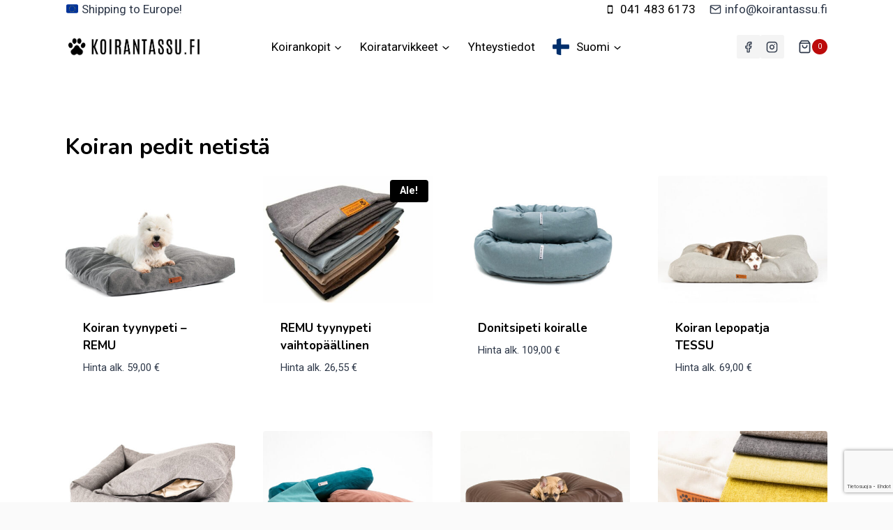

--- FILE ---
content_type: text/html; charset=UTF-8
request_url: https://koirantassu.fi/tuote-osasto/koiratarvikkeet-sv/koiran-pedit-netista/
body_size: 23680
content:
<!doctype html>
<html lang="fi" class="no-js" itemtype="https://schema.org/Blog" itemscope>
<head>
	<meta charset="UTF-8">
	<meta name="viewport" content="width=device-width, initial-scale=1, minimum-scale=1">
	<meta name='robots' content='index, follow, max-image-preview:large, max-snippet:-1, max-video-preview:-1' />

	<!-- This site is optimized with the Yoast SEO plugin v25.8 - https://yoast.com/wordpress/plugins/seo/ -->
	<title>Koiran pedit netistä - koirantassu.fi</title>
	<link rel="canonical" href="https://koirantassu.fi/tuote-osasto/koiratarvikkeet-sv/koiran-pedit-netista/" />
	<meta property="og:locale" content="fi_FI" />
	<meta property="og:type" content="article" />
	<meta property="og:title" content="Koiran pedit netistä - koirantassu.fi" />
	<meta property="og:url" content="https://koirantassu.fi/tuote-osasto/koiratarvikkeet-sv/koiran-pedit-netista/" />
	<meta property="og:site_name" content="koirantassu.fi" />
	<meta name="twitter:card" content="summary_large_image" />
	<script type="application/ld+json" class="yoast-schema-graph">{"@context":"https://schema.org","@graph":[{"@type":"CollectionPage","@id":"https://koirantassu.fi/tuote-osasto/koiratarvikkeet-sv/koiran-pedit-netista/","url":"https://koirantassu.fi/tuote-osasto/koiratarvikkeet-sv/koiran-pedit-netista/","name":"Koiran pedit netistä - koirantassu.fi","isPartOf":{"@id":"https://koirantassu.fi/#website"},"primaryImageOfPage":{"@id":"https://koirantassu.fi/tuote-osasto/koiratarvikkeet-sv/koiran-pedit-netista/#primaryimage"},"image":{"@id":"https://koirantassu.fi/tuote-osasto/koiratarvikkeet-sv/koiran-pedit-netista/#primaryimage"},"thumbnailUrl":"https://koirantassu.fi/wp-content/uploads/2020/11/BN3A3189-copy-2-2.jpg","breadcrumb":{"@id":"https://koirantassu.fi/tuote-osasto/koiratarvikkeet-sv/koiran-pedit-netista/#breadcrumb"},"inLanguage":"fi"},{"@type":"ImageObject","inLanguage":"fi","@id":"https://koirantassu.fi/tuote-osasto/koiratarvikkeet-sv/koiran-pedit-netista/#primaryimage","url":"https://koirantassu.fi/wp-content/uploads/2020/11/BN3A3189-copy-2-2.jpg","contentUrl":"https://koirantassu.fi/wp-content/uploads/2020/11/BN3A3189-copy-2-2.jpg","width":2200,"height":1466},{"@type":"BreadcrumbList","@id":"https://koirantassu.fi/tuote-osasto/koiratarvikkeet-sv/koiran-pedit-netista/#breadcrumb","itemListElement":[{"@type":"ListItem","position":1,"name":"Etusivu","item":"https://koirantassu.fi/"},{"@type":"ListItem","position":2,"name":"Koiratarvikkeet","item":"https://koirantassu.fi/tuote-osasto/koiratarvikkeet-sv/"},{"@type":"ListItem","position":3,"name":"Koiran pedit netistä"}]},{"@type":"WebSite","@id":"https://koirantassu.fi/#website","url":"https://koirantassu.fi/","name":"koirantassu.fi","description":"Koiran pedit ja patjat verkkokaupasta","publisher":{"@id":"https://koirantassu.fi/#organization"},"potentialAction":[{"@type":"SearchAction","target":{"@type":"EntryPoint","urlTemplate":"https://koirantassu.fi/?s={search_term_string}"},"query-input":{"@type":"PropertyValueSpecification","valueRequired":true,"valueName":"search_term_string"}}],"inLanguage":"fi"},{"@type":"Organization","@id":"https://koirantassu.fi/#organization","name":"Koirantassu","url":"https://koirantassu.fi/","logo":{"@type":"ImageObject","inLanguage":"fi","@id":"https://koirantassu.fi/#/schema/logo/image/","url":"https://koirantassu.fi/wp-content/uploads/2018/10/Copy-of-Copy-of-Copy-of-Untitled.png","contentUrl":"https://koirantassu.fi/wp-content/uploads/2018/10/Copy-of-Copy-of-Copy-of-Untitled.png","width":400,"height":400,"caption":"Koirantassu"},"image":{"@id":"https://koirantassu.fi/#/schema/logo/image/"},"sameAs":["https://www.facebook.com/koirantassu/?modal=admin_todo_tour","https://www.instagram.com/koirantassu.fi/","https://www.pinterest.com/koirankopit/"]}]}</script>
	<!-- / Yoast SEO plugin. -->


<link rel='dns-prefetch' href='//www.google.com' />
<link rel="alternate" type="application/rss+xml" title="koirantassu.fi &raquo; syöte" href="https://koirantassu.fi/feed/" />
<link rel="alternate" type="application/rss+xml" title="koirantassu.fi &raquo; kommenttien syöte" href="https://koirantassu.fi/comments/feed/" />
			<script>document.documentElement.classList.remove( 'no-js' );</script>
			<link rel="alternate" type="application/rss+xml" title="Syöte: koirantassu.fi &raquo; Koiran pedit netistä Osasto" href="https://koirantassu.fi/tuote-osasto/koiratarvikkeet-sv/koiran-pedit-netista/feed/" />
<style id='wp-img-auto-sizes-contain-inline-css'>
img:is([sizes=auto i],[sizes^="auto," i]){contain-intrinsic-size:3000px 1500px}
/*# sourceURL=wp-img-auto-sizes-contain-inline-css */
</style>
<link rel='stylesheet' id='woo-carrier-agents-blocks-style-css' href='https://koirantassu.fi/wp-content/plugins/wc-shipit/includes/woo-carrier-agents/assets/css/woo-carrier-agents.css?ver=2.0.0' media='all' />
<style id='wp-emoji-styles-inline-css'>

	img.wp-smiley, img.emoji {
		display: inline !important;
		border: none !important;
		box-shadow: none !important;
		height: 1em !important;
		width: 1em !important;
		margin: 0 0.07em !important;
		vertical-align: -0.1em !important;
		background: none !important;
		padding: 0 !important;
	}
/*# sourceURL=wp-emoji-styles-inline-css */
</style>
<style id='wp-block-library-inline-css'>
:root{--wp-block-synced-color:#7a00df;--wp-block-synced-color--rgb:122,0,223;--wp-bound-block-color:var(--wp-block-synced-color);--wp-editor-canvas-background:#ddd;--wp-admin-theme-color:#007cba;--wp-admin-theme-color--rgb:0,124,186;--wp-admin-theme-color-darker-10:#006ba1;--wp-admin-theme-color-darker-10--rgb:0,107,160.5;--wp-admin-theme-color-darker-20:#005a87;--wp-admin-theme-color-darker-20--rgb:0,90,135;--wp-admin-border-width-focus:2px}@media (min-resolution:192dpi){:root{--wp-admin-border-width-focus:1.5px}}.wp-element-button{cursor:pointer}:root .has-very-light-gray-background-color{background-color:#eee}:root .has-very-dark-gray-background-color{background-color:#313131}:root .has-very-light-gray-color{color:#eee}:root .has-very-dark-gray-color{color:#313131}:root .has-vivid-green-cyan-to-vivid-cyan-blue-gradient-background{background:linear-gradient(135deg,#00d084,#0693e3)}:root .has-purple-crush-gradient-background{background:linear-gradient(135deg,#34e2e4,#4721fb 50%,#ab1dfe)}:root .has-hazy-dawn-gradient-background{background:linear-gradient(135deg,#faaca8,#dad0ec)}:root .has-subdued-olive-gradient-background{background:linear-gradient(135deg,#fafae1,#67a671)}:root .has-atomic-cream-gradient-background{background:linear-gradient(135deg,#fdd79a,#004a59)}:root .has-nightshade-gradient-background{background:linear-gradient(135deg,#330968,#31cdcf)}:root .has-midnight-gradient-background{background:linear-gradient(135deg,#020381,#2874fc)}:root{--wp--preset--font-size--normal:16px;--wp--preset--font-size--huge:42px}.has-regular-font-size{font-size:1em}.has-larger-font-size{font-size:2.625em}.has-normal-font-size{font-size:var(--wp--preset--font-size--normal)}.has-huge-font-size{font-size:var(--wp--preset--font-size--huge)}.has-text-align-center{text-align:center}.has-text-align-left{text-align:left}.has-text-align-right{text-align:right}.has-fit-text{white-space:nowrap!important}#end-resizable-editor-section{display:none}.aligncenter{clear:both}.items-justified-left{justify-content:flex-start}.items-justified-center{justify-content:center}.items-justified-right{justify-content:flex-end}.items-justified-space-between{justify-content:space-between}.screen-reader-text{border:0;clip-path:inset(50%);height:1px;margin:-1px;overflow:hidden;padding:0;position:absolute;width:1px;word-wrap:normal!important}.screen-reader-text:focus{background-color:#ddd;clip-path:none;color:#444;display:block;font-size:1em;height:auto;left:5px;line-height:normal;padding:15px 23px 14px;text-decoration:none;top:5px;width:auto;z-index:100000}html :where(.has-border-color){border-style:solid}html :where([style*=border-top-color]){border-top-style:solid}html :where([style*=border-right-color]){border-right-style:solid}html :where([style*=border-bottom-color]){border-bottom-style:solid}html :where([style*=border-left-color]){border-left-style:solid}html :where([style*=border-width]){border-style:solid}html :where([style*=border-top-width]){border-top-style:solid}html :where([style*=border-right-width]){border-right-style:solid}html :where([style*=border-bottom-width]){border-bottom-style:solid}html :where([style*=border-left-width]){border-left-style:solid}html :where(img[class*=wp-image-]){height:auto;max-width:100%}:where(figure){margin:0 0 1em}html :where(.is-position-sticky){--wp-admin--admin-bar--position-offset:var(--wp-admin--admin-bar--height,0px)}@media screen and (max-width:600px){html :where(.is-position-sticky){--wp-admin--admin-bar--position-offset:0px}}

/*# sourceURL=wp-block-library-inline-css */
</style><style id='wp-block-paragraph-inline-css'>
.is-small-text{font-size:.875em}.is-regular-text{font-size:1em}.is-large-text{font-size:2.25em}.is-larger-text{font-size:3em}.has-drop-cap:not(:focus):first-letter{float:left;font-size:8.4em;font-style:normal;font-weight:100;line-height:.68;margin:.05em .1em 0 0;text-transform:uppercase}body.rtl .has-drop-cap:not(:focus):first-letter{float:none;margin-left:.1em}p.has-drop-cap.has-background{overflow:hidden}:root :where(p.has-background){padding:1.25em 2.375em}:where(p.has-text-color:not(.has-link-color)) a{color:inherit}p.has-text-align-left[style*="writing-mode:vertical-lr"],p.has-text-align-right[style*="writing-mode:vertical-rl"]{rotate:180deg}
/*# sourceURL=https://koirantassu.fi/wp-includes/blocks/paragraph/style.min.css */
</style>
<link rel='stylesheet' id='wc-blocks-style-css' href='https://koirantassu.fi/wp-content/plugins/woocommerce/assets/client/blocks/wc-blocks.css?ver=wc-10.1.2' media='all' />
<style id='global-styles-inline-css'>
:root{--wp--preset--aspect-ratio--square: 1;--wp--preset--aspect-ratio--4-3: 4/3;--wp--preset--aspect-ratio--3-4: 3/4;--wp--preset--aspect-ratio--3-2: 3/2;--wp--preset--aspect-ratio--2-3: 2/3;--wp--preset--aspect-ratio--16-9: 16/9;--wp--preset--aspect-ratio--9-16: 9/16;--wp--preset--color--black: #000000;--wp--preset--color--cyan-bluish-gray: #abb8c3;--wp--preset--color--white: #ffffff;--wp--preset--color--pale-pink: #f78da7;--wp--preset--color--vivid-red: #cf2e2e;--wp--preset--color--luminous-vivid-orange: #ff6900;--wp--preset--color--luminous-vivid-amber: #fcb900;--wp--preset--color--light-green-cyan: #7bdcb5;--wp--preset--color--vivid-green-cyan: #00d084;--wp--preset--color--pale-cyan-blue: #8ed1fc;--wp--preset--color--vivid-cyan-blue: #0693e3;--wp--preset--color--vivid-purple: #9b51e0;--wp--preset--color--theme-palette-1: var(--global-palette1);--wp--preset--color--theme-palette-2: var(--global-palette2);--wp--preset--color--theme-palette-3: var(--global-palette3);--wp--preset--color--theme-palette-4: var(--global-palette4);--wp--preset--color--theme-palette-5: var(--global-palette5);--wp--preset--color--theme-palette-6: var(--global-palette6);--wp--preset--color--theme-palette-7: var(--global-palette7);--wp--preset--color--theme-palette-8: var(--global-palette8);--wp--preset--color--theme-palette-9: var(--global-palette9);--wp--preset--gradient--vivid-cyan-blue-to-vivid-purple: linear-gradient(135deg,rgb(6,147,227) 0%,rgb(155,81,224) 100%);--wp--preset--gradient--light-green-cyan-to-vivid-green-cyan: linear-gradient(135deg,rgb(122,220,180) 0%,rgb(0,208,130) 100%);--wp--preset--gradient--luminous-vivid-amber-to-luminous-vivid-orange: linear-gradient(135deg,rgb(252,185,0) 0%,rgb(255,105,0) 100%);--wp--preset--gradient--luminous-vivid-orange-to-vivid-red: linear-gradient(135deg,rgb(255,105,0) 0%,rgb(207,46,46) 100%);--wp--preset--gradient--very-light-gray-to-cyan-bluish-gray: linear-gradient(135deg,rgb(238,238,238) 0%,rgb(169,184,195) 100%);--wp--preset--gradient--cool-to-warm-spectrum: linear-gradient(135deg,rgb(74,234,220) 0%,rgb(151,120,209) 20%,rgb(207,42,186) 40%,rgb(238,44,130) 60%,rgb(251,105,98) 80%,rgb(254,248,76) 100%);--wp--preset--gradient--blush-light-purple: linear-gradient(135deg,rgb(255,206,236) 0%,rgb(152,150,240) 100%);--wp--preset--gradient--blush-bordeaux: linear-gradient(135deg,rgb(254,205,165) 0%,rgb(254,45,45) 50%,rgb(107,0,62) 100%);--wp--preset--gradient--luminous-dusk: linear-gradient(135deg,rgb(255,203,112) 0%,rgb(199,81,192) 50%,rgb(65,88,208) 100%);--wp--preset--gradient--pale-ocean: linear-gradient(135deg,rgb(255,245,203) 0%,rgb(182,227,212) 50%,rgb(51,167,181) 100%);--wp--preset--gradient--electric-grass: linear-gradient(135deg,rgb(202,248,128) 0%,rgb(113,206,126) 100%);--wp--preset--gradient--midnight: linear-gradient(135deg,rgb(2,3,129) 0%,rgb(40,116,252) 100%);--wp--preset--font-size--small: var(--global-font-size-small);--wp--preset--font-size--medium: var(--global-font-size-medium);--wp--preset--font-size--large: var(--global-font-size-large);--wp--preset--font-size--x-large: 42px;--wp--preset--font-size--larger: var(--global-font-size-larger);--wp--preset--font-size--xxlarge: var(--global-font-size-xxlarge);--wp--preset--spacing--20: 0.44rem;--wp--preset--spacing--30: 0.67rem;--wp--preset--spacing--40: 1rem;--wp--preset--spacing--50: 1.5rem;--wp--preset--spacing--60: 2.25rem;--wp--preset--spacing--70: 3.38rem;--wp--preset--spacing--80: 5.06rem;--wp--preset--shadow--natural: 6px 6px 9px rgba(0, 0, 0, 0.2);--wp--preset--shadow--deep: 12px 12px 50px rgba(0, 0, 0, 0.4);--wp--preset--shadow--sharp: 6px 6px 0px rgba(0, 0, 0, 0.2);--wp--preset--shadow--outlined: 6px 6px 0px -3px rgb(255, 255, 255), 6px 6px rgb(0, 0, 0);--wp--preset--shadow--crisp: 6px 6px 0px rgb(0, 0, 0);}:where(.is-layout-flex){gap: 0.5em;}:where(.is-layout-grid){gap: 0.5em;}body .is-layout-flex{display: flex;}.is-layout-flex{flex-wrap: wrap;align-items: center;}.is-layout-flex > :is(*, div){margin: 0;}body .is-layout-grid{display: grid;}.is-layout-grid > :is(*, div){margin: 0;}:where(.wp-block-columns.is-layout-flex){gap: 2em;}:where(.wp-block-columns.is-layout-grid){gap: 2em;}:where(.wp-block-post-template.is-layout-flex){gap: 1.25em;}:where(.wp-block-post-template.is-layout-grid){gap: 1.25em;}.has-black-color{color: var(--wp--preset--color--black) !important;}.has-cyan-bluish-gray-color{color: var(--wp--preset--color--cyan-bluish-gray) !important;}.has-white-color{color: var(--wp--preset--color--white) !important;}.has-pale-pink-color{color: var(--wp--preset--color--pale-pink) !important;}.has-vivid-red-color{color: var(--wp--preset--color--vivid-red) !important;}.has-luminous-vivid-orange-color{color: var(--wp--preset--color--luminous-vivid-orange) !important;}.has-luminous-vivid-amber-color{color: var(--wp--preset--color--luminous-vivid-amber) !important;}.has-light-green-cyan-color{color: var(--wp--preset--color--light-green-cyan) !important;}.has-vivid-green-cyan-color{color: var(--wp--preset--color--vivid-green-cyan) !important;}.has-pale-cyan-blue-color{color: var(--wp--preset--color--pale-cyan-blue) !important;}.has-vivid-cyan-blue-color{color: var(--wp--preset--color--vivid-cyan-blue) !important;}.has-vivid-purple-color{color: var(--wp--preset--color--vivid-purple) !important;}.has-black-background-color{background-color: var(--wp--preset--color--black) !important;}.has-cyan-bluish-gray-background-color{background-color: var(--wp--preset--color--cyan-bluish-gray) !important;}.has-white-background-color{background-color: var(--wp--preset--color--white) !important;}.has-pale-pink-background-color{background-color: var(--wp--preset--color--pale-pink) !important;}.has-vivid-red-background-color{background-color: var(--wp--preset--color--vivid-red) !important;}.has-luminous-vivid-orange-background-color{background-color: var(--wp--preset--color--luminous-vivid-orange) !important;}.has-luminous-vivid-amber-background-color{background-color: var(--wp--preset--color--luminous-vivid-amber) !important;}.has-light-green-cyan-background-color{background-color: var(--wp--preset--color--light-green-cyan) !important;}.has-vivid-green-cyan-background-color{background-color: var(--wp--preset--color--vivid-green-cyan) !important;}.has-pale-cyan-blue-background-color{background-color: var(--wp--preset--color--pale-cyan-blue) !important;}.has-vivid-cyan-blue-background-color{background-color: var(--wp--preset--color--vivid-cyan-blue) !important;}.has-vivid-purple-background-color{background-color: var(--wp--preset--color--vivid-purple) !important;}.has-black-border-color{border-color: var(--wp--preset--color--black) !important;}.has-cyan-bluish-gray-border-color{border-color: var(--wp--preset--color--cyan-bluish-gray) !important;}.has-white-border-color{border-color: var(--wp--preset--color--white) !important;}.has-pale-pink-border-color{border-color: var(--wp--preset--color--pale-pink) !important;}.has-vivid-red-border-color{border-color: var(--wp--preset--color--vivid-red) !important;}.has-luminous-vivid-orange-border-color{border-color: var(--wp--preset--color--luminous-vivid-orange) !important;}.has-luminous-vivid-amber-border-color{border-color: var(--wp--preset--color--luminous-vivid-amber) !important;}.has-light-green-cyan-border-color{border-color: var(--wp--preset--color--light-green-cyan) !important;}.has-vivid-green-cyan-border-color{border-color: var(--wp--preset--color--vivid-green-cyan) !important;}.has-pale-cyan-blue-border-color{border-color: var(--wp--preset--color--pale-cyan-blue) !important;}.has-vivid-cyan-blue-border-color{border-color: var(--wp--preset--color--vivid-cyan-blue) !important;}.has-vivid-purple-border-color{border-color: var(--wp--preset--color--vivid-purple) !important;}.has-vivid-cyan-blue-to-vivid-purple-gradient-background{background: var(--wp--preset--gradient--vivid-cyan-blue-to-vivid-purple) !important;}.has-light-green-cyan-to-vivid-green-cyan-gradient-background{background: var(--wp--preset--gradient--light-green-cyan-to-vivid-green-cyan) !important;}.has-luminous-vivid-amber-to-luminous-vivid-orange-gradient-background{background: var(--wp--preset--gradient--luminous-vivid-amber-to-luminous-vivid-orange) !important;}.has-luminous-vivid-orange-to-vivid-red-gradient-background{background: var(--wp--preset--gradient--luminous-vivid-orange-to-vivid-red) !important;}.has-very-light-gray-to-cyan-bluish-gray-gradient-background{background: var(--wp--preset--gradient--very-light-gray-to-cyan-bluish-gray) !important;}.has-cool-to-warm-spectrum-gradient-background{background: var(--wp--preset--gradient--cool-to-warm-spectrum) !important;}.has-blush-light-purple-gradient-background{background: var(--wp--preset--gradient--blush-light-purple) !important;}.has-blush-bordeaux-gradient-background{background: var(--wp--preset--gradient--blush-bordeaux) !important;}.has-luminous-dusk-gradient-background{background: var(--wp--preset--gradient--luminous-dusk) !important;}.has-pale-ocean-gradient-background{background: var(--wp--preset--gradient--pale-ocean) !important;}.has-electric-grass-gradient-background{background: var(--wp--preset--gradient--electric-grass) !important;}.has-midnight-gradient-background{background: var(--wp--preset--gradient--midnight) !important;}.has-small-font-size{font-size: var(--wp--preset--font-size--small) !important;}.has-medium-font-size{font-size: var(--wp--preset--font-size--medium) !important;}.has-large-font-size{font-size: var(--wp--preset--font-size--large) !important;}.has-x-large-font-size{font-size: var(--wp--preset--font-size--x-large) !important;}
/*# sourceURL=global-styles-inline-css */
</style>

<style id='classic-theme-styles-inline-css'>
/*! This file is auto-generated */
.wp-block-button__link{color:#fff;background-color:#32373c;border-radius:9999px;box-shadow:none;text-decoration:none;padding:calc(.667em + 2px) calc(1.333em + 2px);font-size:1.125em}.wp-block-file__button{background:#32373c;color:#fff;text-decoration:none}
/*# sourceURL=/wp-includes/css/classic-themes.min.css */
</style>
<style id='woocommerce-inline-inline-css'>
.woocommerce form .form-row .required { visibility: visible; }
/*# sourceURL=woocommerce-inline-inline-css */
</style>
<link rel='stylesheet' id='weglot-css-css' href='https://koirantassu.fi/wp-content/plugins/weglot/dist/css/front-css.css?ver=5.0' media='all' />
<link rel='stylesheet' id='new-flag-css-css' href='https://koirantassu.fi/wp-content/plugins/weglot/dist/css/new-flags.css?ver=5.0' media='all' />
<link rel='stylesheet' id='brands-styles-css' href='https://koirantassu.fi/wp-content/plugins/woocommerce/assets/css/brands.css?ver=10.1.2' media='all' />
<link rel='stylesheet' id='kadence-global-css' href='https://koirantassu.fi/wp-content/themes/kadence/assets/css/global.min.css?ver=1.3.4' media='all' />
<style id='kadence-global-inline-css'>
/* Kadence Base CSS */
:root{--global-palette1:#000000;--global-palette2:#000000;--global-palette3:#000000;--global-palette4:#2D3748;--global-palette5:#686868;--global-palette6:#959595;--global-palette7:#f4f4f4;--global-palette8:#fafafa;--global-palette9:#ffffff;--global-palette9rgb:255, 255, 255;--global-palette-highlight:var(--global-palette1);--global-palette-highlight-alt:var(--global-palette2);--global-palette-highlight-alt2:var(--global-palette9);--global-palette-btn-bg:var(--global-palette1);--global-palette-btn-bg-hover:var(--global-palette2);--global-palette-btn:var(--global-palette9);--global-palette-btn-hover:var(--global-palette9);--global-body-font-family:Roboto, var(--global-fallback-font);--global-heading-font-family:Nunito, var(--global-fallback-font);--global-primary-nav-font-family:inherit;--global-fallback-font:sans-serif;--global-display-fallback-font:sans-serif;--global-content-width:1140px;--global-content-wide-width:calc(1140px + 230px);--global-content-narrow-width:842px;--global-content-edge-padding:1.5rem;--global-content-boxed-padding:2rem;--global-calc-content-width:calc(1140px - var(--global-content-edge-padding) - var(--global-content-edge-padding) );--wp--style--global--content-size:var(--global-calc-content-width);}.wp-site-blocks{--global-vw:calc( 100vw - ( 0.5 * var(--scrollbar-offset)));}body{background:var(--global-palette8);}body, input, select, optgroup, textarea{font-weight:normal;font-size:17px;line-height:1.6;font-family:var(--global-body-font-family);color:var(--global-palette4);}.content-bg, body.content-style-unboxed .site{background:var(--global-palette9);}h1,h2,h3,h4,h5,h6{font-family:var(--global-heading-font-family);}h1{font-weight:700;font-size:32px;line-height:1.5;color:var(--global-palette3);}h2{font-weight:700;font-size:28px;line-height:1.5;color:var(--global-palette3);}h3{font-weight:700;font-size:24px;line-height:1.5;color:var(--global-palette3);}h4{font-weight:700;font-size:22px;line-height:1.5;color:var(--global-palette4);}h5{font-weight:700;font-size:20px;line-height:1.5;color:var(--global-palette4);}h6{font-weight:700;font-size:18px;line-height:1.5;color:var(--global-palette5);}.entry-hero .kadence-breadcrumbs{max-width:1140px;}.site-container, .site-header-row-layout-contained, .site-footer-row-layout-contained, .entry-hero-layout-contained, .comments-area, .alignfull > .wp-block-cover__inner-container, .alignwide > .wp-block-cover__inner-container{max-width:var(--global-content-width);}.content-width-narrow .content-container.site-container, .content-width-narrow .hero-container.site-container{max-width:var(--global-content-narrow-width);}@media all and (min-width: 1370px){.wp-site-blocks .content-container  .alignwide{margin-left:-115px;margin-right:-115px;width:unset;max-width:unset;}}@media all and (min-width: 1102px){.content-width-narrow .wp-site-blocks .content-container .alignwide{margin-left:-130px;margin-right:-130px;width:unset;max-width:unset;}}.content-style-boxed .wp-site-blocks .entry-content .alignwide{margin-left:calc( -1 * var( --global-content-boxed-padding ) );margin-right:calc( -1 * var( --global-content-boxed-padding ) );}.content-area{margin-top:5rem;margin-bottom:5rem;}@media all and (max-width: 1024px){.content-area{margin-top:3rem;margin-bottom:3rem;}}@media all and (max-width: 767px){.content-area{margin-top:2rem;margin-bottom:2rem;}}@media all and (max-width: 1024px){:root{--global-content-boxed-padding:2rem;}}@media all and (max-width: 767px){:root{--global-content-boxed-padding:1.5rem;}}.entry-content-wrap{padding:2rem;}@media all and (max-width: 1024px){.entry-content-wrap{padding:2rem;}}@media all and (max-width: 767px){.entry-content-wrap{padding:1.5rem;}}.entry.single-entry{box-shadow:0px 15px 15px -10px rgba(0,0,0,0.05);}.entry.loop-entry{box-shadow:0px 15px 15px -10px rgba(0,0,0,0.05);}.loop-entry .entry-content-wrap{padding:2rem;}@media all and (max-width: 1024px){.loop-entry .entry-content-wrap{padding:2rem;}}@media all and (max-width: 767px){.loop-entry .entry-content-wrap{padding:1.5rem;}}button, .button, .wp-block-button__link, input[type="button"], input[type="reset"], input[type="submit"], .fl-button, .elementor-button-wrapper .elementor-button, .wc-block-components-checkout-place-order-button, .wc-block-cart__submit{box-shadow:0px 0px 0px -7px rgba(0,0,0,0);}button:hover, button:focus, button:active, .button:hover, .button:focus, .button:active, .wp-block-button__link:hover, .wp-block-button__link:focus, .wp-block-button__link:active, input[type="button"]:hover, input[type="button"]:focus, input[type="button"]:active, input[type="reset"]:hover, input[type="reset"]:focus, input[type="reset"]:active, input[type="submit"]:hover, input[type="submit"]:focus, input[type="submit"]:active, .elementor-button-wrapper .elementor-button:hover, .elementor-button-wrapper .elementor-button:focus, .elementor-button-wrapper .elementor-button:active, .wc-block-cart__submit:hover{box-shadow:0px 15px 25px -7px rgba(0,0,0,0.1);}.kb-button.kb-btn-global-outline.kb-btn-global-inherit{padding-top:calc(px - 2px);padding-right:calc(px - 2px);padding-bottom:calc(px - 2px);padding-left:calc(px - 2px);}@media all and (min-width: 1025px){.transparent-header .entry-hero .entry-hero-container-inner{padding-top:calc(0px + 80px);}}@media all and (max-width: 1024px){.mobile-transparent-header .entry-hero .entry-hero-container-inner{padding-top:80px;}}@media all and (max-width: 767px){.mobile-transparent-header .entry-hero .entry-hero-container-inner{padding-top:80px;}}
/* Kadence Header CSS */
@media all and (max-width: 1024px){.mobile-transparent-header #masthead{position:absolute;left:0px;right:0px;z-index:100;}.kadence-scrollbar-fixer.mobile-transparent-header #masthead{right:var(--scrollbar-offset,0);}.mobile-transparent-header #masthead, .mobile-transparent-header .site-top-header-wrap .site-header-row-container-inner, .mobile-transparent-header .site-main-header-wrap .site-header-row-container-inner, .mobile-transparent-header .site-bottom-header-wrap .site-header-row-container-inner{background:transparent;}.site-header-row-tablet-layout-fullwidth, .site-header-row-tablet-layout-standard{padding:0px;}}@media all and (min-width: 1025px){.transparent-header #masthead{position:absolute;left:0px;right:0px;z-index:100;}.transparent-header.kadence-scrollbar-fixer #masthead{right:var(--scrollbar-offset,0);}.transparent-header #masthead, .transparent-header .site-top-header-wrap .site-header-row-container-inner, .transparent-header .site-main-header-wrap .site-header-row-container-inner, .transparent-header .site-bottom-header-wrap .site-header-row-container-inner{background:transparent;}}.site-branding a.brand img{max-width:200px;}.site-branding a.brand img.svg-logo-image{width:200px;}@media all and (max-width: 767px){.site-branding a.brand img{max-width:160px;}.site-branding a.brand img.svg-logo-image{width:160px;}}.site-branding{padding:0px 0px 0px 0px;}#masthead, #masthead .kadence-sticky-header.item-is-fixed:not(.item-at-start):not(.site-header-row-container):not(.site-main-header-wrap), #masthead .kadence-sticky-header.item-is-fixed:not(.item-at-start) > .site-header-row-container-inner{background:#ffffff;}.site-main-header-inner-wrap{min-height:80px;}.site-top-header-inner-wrap{min-height:0px;}.header-navigation[class*="header-navigation-style-underline"] .header-menu-container.primary-menu-container>ul>li>a:after{width:calc( 100% - 1.5em);}.main-navigation .primary-menu-container > ul > li.menu-item > a{padding-left:calc(1.5em / 2);padding-right:calc(1.5em / 2);color:var(--global-palette2);}.main-navigation .primary-menu-container > ul > li.menu-item .dropdown-nav-special-toggle{right:calc(1.5em / 2);}.main-navigation .primary-menu-container > ul > li.menu-item > a:hover{color:var(--global-palette-highlight);}.main-navigation .primary-menu-container > ul > li.menu-item.current-menu-item > a{color:var(--global-palette3);}.header-navigation .header-menu-container ul ul.sub-menu, .header-navigation .header-menu-container ul ul.submenu{background:var(--global-palette3);box-shadow:0px 2px 13px 0px rgba(0,0,0,0.1);}.header-navigation .header-menu-container ul ul li.menu-item, .header-menu-container ul.menu > li.kadence-menu-mega-enabled > ul > li.menu-item > a{border-bottom:1px solid rgba(255,255,255,0.1);}.header-navigation .header-menu-container ul ul li.menu-item > a{width:200px;padding-top:1em;padding-bottom:1em;color:var(--global-palette8);font-size:12px;}.header-navigation .header-menu-container ul ul li.menu-item > a:hover{color:var(--global-palette9);background:var(--global-palette4);}.header-navigation .header-menu-container ul ul li.menu-item.current-menu-item > a{color:var(--global-palette9);background:var(--global-palette4);}.mobile-toggle-open-container .menu-toggle-open, .mobile-toggle-open-container .menu-toggle-open:focus{color:var(--global-palette5);padding:0.4em 0.6em 0.4em 0.6em;font-size:14px;}.mobile-toggle-open-container .menu-toggle-open.menu-toggle-style-bordered{border:1px solid currentColor;}.mobile-toggle-open-container .menu-toggle-open .menu-toggle-icon{font-size:20px;}.mobile-toggle-open-container .menu-toggle-open:hover, .mobile-toggle-open-container .menu-toggle-open:focus-visible{color:var(--global-palette-highlight);}.mobile-navigation ul li{font-size:14px;}.mobile-navigation ul li a{padding-top:1em;padding-bottom:1em;}.mobile-navigation ul li > a, .mobile-navigation ul li.menu-item-has-children > .drawer-nav-drop-wrap{color:var(--global-palette8);}.mobile-navigation ul li.current-menu-item > a, .mobile-navigation ul li.current-menu-item.menu-item-has-children > .drawer-nav-drop-wrap{color:var(--global-palette-highlight);}.mobile-navigation ul li.menu-item-has-children .drawer-nav-drop-wrap, .mobile-navigation ul li:not(.menu-item-has-children) a{border-bottom:1px solid rgba(255,255,255,0.1);}.mobile-navigation:not(.drawer-navigation-parent-toggle-true) ul li.menu-item-has-children .drawer-nav-drop-wrap button{border-left:1px solid rgba(255,255,255,0.1);}#mobile-drawer .drawer-header .drawer-toggle{padding:0.6em 0.15em 0.6em 0.15em;font-size:24px;}.header-cart-wrap .header-cart-button .header-cart-total{background:#bc0b0b;color:var(--global-palette9);}.header-social-wrap{margin:0px 10px 0px 0px;}.header-social-wrap .header-social-inner-wrap{font-size:1em;gap:0.5em;}.header-social-wrap .header-social-inner-wrap .social-button{border:2px none transparent;border-radius:3px;}
/* Kadence Footer CSS */
.site-middle-footer-wrap .site-footer-row-container-inner{background:var(--global-palette1);font-style:normal;font-size:14px;color:var(--global-palette9);}.site-footer .site-middle-footer-wrap a:where(:not(.button):not(.wp-block-button__link):not(.wp-element-button)){color:var(--global-palette9);}.site-footer .site-middle-footer-wrap a:where(:not(.button):not(.wp-block-button__link):not(.wp-element-button)):hover{color:var(--global-palette9);}.site-middle-footer-inner-wrap{padding-top:30px;padding-bottom:30px;grid-column-gap:30px;grid-row-gap:30px;}.site-middle-footer-inner-wrap .widget{margin-bottom:30px;}.site-middle-footer-inner-wrap .widget-area .widget-title{font-style:normal;font-size:16px;color:var(--global-palette9);}.site-middle-footer-inner-wrap .site-footer-section:not(:last-child):after{right:calc(-30px / 2);}
/* Kadence Woo CSS */
.woocommerce table.shop_table td.product-quantity{min-width:130px;}.entry-hero.product-hero-section .entry-header{min-height:200px;}.product-title .single-category{font-weight:700;font-size:32px;line-height:1.5;color:var(--global-palette3);}.wp-site-blocks .product-hero-section .extra-title{font-weight:700;font-size:32px;line-height:1.5;}.woocommerce ul.products.woo-archive-btn-button .product-action-wrap .button:not(.kb-button), .woocommerce ul.products li.woo-archive-btn-button .button:not(.kb-button), .wc-block-grid__product.woo-archive-btn-button .product-details .wc-block-grid__product-add-to-cart .wp-block-button__link{border:2px none transparent;box-shadow:0px 0px 0px 0px rgba(0,0,0,0.0);font-style:normal;font-size:15px;}.woocommerce ul.products.woo-archive-btn-button .product-action-wrap .button:not(.kb-button):hover, .woocommerce ul.products li.woo-archive-btn-button .button:not(.kb-button):hover, .wc-block-grid__product.woo-archive-btn-button .product-details .wc-block-grid__product-add-to-cart .wp-block-button__link:hover{box-shadow:0px 0px 0px 0px rgba(0,0,0,0);}
/* Kadence Pro Header CSS */
.header-navigation-dropdown-direction-left ul ul.submenu, .header-navigation-dropdown-direction-left ul ul.sub-menu{right:0px;left:auto;}.rtl .header-navigation-dropdown-direction-right ul ul.submenu, .rtl .header-navigation-dropdown-direction-right ul ul.sub-menu{left:0px;right:auto;}.header-account-button .nav-drop-title-wrap > .kadence-svg-iconset, .header-account-button > .kadence-svg-iconset{font-size:1.2em;}.site-header-item .header-account-button .nav-drop-title-wrap, .site-header-item .header-account-wrap > .header-account-button{display:flex;align-items:center;}.header-account-style-icon_label .header-account-label{padding-left:5px;}.header-account-style-label_icon .header-account-label{padding-right:5px;}.site-header-item .header-account-wrap .header-account-button{text-decoration:none;box-shadow:none;color:inherit;background:transparent;padding:0.6em 0em 0.6em 0em;}.header-mobile-account-wrap .header-account-button .nav-drop-title-wrap > .kadence-svg-iconset, .header-mobile-account-wrap .header-account-button > .kadence-svg-iconset{font-size:1.2em;}.header-mobile-account-wrap .header-account-button .nav-drop-title-wrap, .header-mobile-account-wrap > .header-account-button{display:flex;align-items:center;}.header-mobile-account-wrap.header-account-style-icon_label .header-account-label{padding-left:5px;}.header-mobile-account-wrap.header-account-style-label_icon .header-account-label{padding-right:5px;}.header-mobile-account-wrap .header-account-button{text-decoration:none;box-shadow:none;color:inherit;background:transparent;padding:0.6em 0em 0.6em 0em;}#login-drawer .drawer-inner .drawer-content{display:flex;justify-content:center;align-items:center;position:absolute;top:0px;bottom:0px;left:0px;right:0px;padding:0px;}#loginform p label{display:block;}#login-drawer #loginform{width:100%;}#login-drawer #loginform input{width:100%;}#login-drawer #loginform input[type="checkbox"]{width:auto;}#login-drawer .drawer-inner .drawer-header{position:relative;z-index:100;}#login-drawer .drawer-content_inner.widget_login_form_inner{padding:2em;width:100%;max-width:350px;border-radius:.25rem;background:var(--global-palette9);color:var(--global-palette4);}#login-drawer .lost_password a{color:var(--global-palette6);}#login-drawer .lost_password, #login-drawer .register-field{text-align:center;}#login-drawer .widget_login_form_inner p{margin-top:1.2em;margin-bottom:0em;}#login-drawer .widget_login_form_inner p:first-child{margin-top:0em;}#login-drawer .widget_login_form_inner label{margin-bottom:0.5em;}#login-drawer hr.register-divider{margin:1.2em 0;border-width:1px;}#login-drawer .register-field{font-size:90%;}@media all and (min-width: 1025px){#login-drawer hr.register-divider.hide-desktop{display:none;}#login-drawer p.register-field.hide-desktop{display:none;}}@media all and (max-width: 1024px){#login-drawer hr.register-divider.hide-mobile{display:none;}#login-drawer p.register-field.hide-mobile{display:none;}}@media all and (max-width: 767px){#login-drawer hr.register-divider.hide-mobile{display:none;}#login-drawer p.register-field.hide-mobile{display:none;}}.tertiary-navigation .tertiary-menu-container > ul > li.menu-item > a{padding-left:calc(1.2em / 2);padding-right:calc(1.2em / 2);padding-top:0.6em;padding-bottom:0.6em;color:var(--global-palette5);}.tertiary-navigation .tertiary-menu-container > ul > li.menu-item > a:hover{color:var(--global-palette-highlight);}.tertiary-navigation .tertiary-menu-container > ul > li.menu-item.current-menu-item > a{color:var(--global-palette3);}.header-navigation[class*="header-navigation-style-underline"] .header-menu-container.tertiary-menu-container>ul>li>a:after{width:calc( 100% - 1.2em);}.quaternary-navigation .quaternary-menu-container > ul > li.menu-item > a{padding-left:calc(1.2em / 2);padding-right:calc(1.2em / 2);padding-top:0.6em;padding-bottom:0.6em;color:var(--global-palette5);}.quaternary-navigation .quaternary-menu-container > ul > li.menu-item > a:hover{color:var(--global-palette-highlight);}.quaternary-navigation .quaternary-menu-container > ul > li.menu-item.current-menu-item > a{color:var(--global-palette3);}.header-navigation[class*="header-navigation-style-underline"] .header-menu-container.quaternary-menu-container>ul>li>a:after{width:calc( 100% - 1.2em);}#main-header .header-divider{border-right:1px solid var(--global-palette6);height:50%;}#main-header .header-divider2{border-right:1px solid var(--global-palette6);height:50%;}#main-header .header-divider3{border-right:1px solid var(--global-palette6);height:50%;}#mobile-header .header-mobile-divider, #mobile-drawer .header-mobile-divider{border-right:1px solid var(--global-palette6);height:50%;}#mobile-drawer .header-mobile-divider{border-top:1px solid var(--global-palette6);width:50%;}#mobile-header .header-mobile-divider2{border-right:1px solid var(--global-palette6);height:50%;}#mobile-drawer .header-mobile-divider2{border-top:1px solid var(--global-palette6);width:50%;}.header-item-search-bar form ::-webkit-input-placeholder{color:currentColor;opacity:0.5;}.header-item-search-bar form ::placeholder{color:currentColor;opacity:0.5;}.header-search-bar form{max-width:100%;width:240px;}.header-mobile-search-bar form{max-width:calc(100vw - var(--global-sm-spacing) - var(--global-sm-spacing));width:240px;}.header-widget-lstyle-normal .header-widget-area-inner a:not(.button){text-decoration:underline;}.element-contact-inner-wrap{display:flex;flex-wrap:wrap;align-items:center;margin-top:-1.2em;margin-left:calc(-1.2em / 2);margin-right:calc(-1.2em / 2);}.element-contact-inner-wrap .header-contact-item{display:inline-flex;flex-wrap:wrap;align-items:center;margin-top:1.2em;margin-left:calc(1.2em / 2);margin-right:calc(1.2em / 2);}.element-contact-inner-wrap .header-contact-item .kadence-svg-iconset{font-size:1em;}.header-contact-item img{display:inline-block;}.header-contact-item .contact-label{margin-left:0.3em;}.rtl .header-contact-item .contact-label{margin-right:0.3em;margin-left:0px;}.header-mobile-contact-wrap .element-contact-inner-wrap{display:flex;flex-wrap:wrap;align-items:center;margin-top:-0.6em;margin-left:calc(-0.6em / 2);margin-right:calc(-0.6em / 2);}.header-mobile-contact-wrap .element-contact-inner-wrap .header-contact-item{display:inline-flex;flex-wrap:wrap;align-items:center;margin-top:0.6em;margin-left:calc(0.6em / 2);margin-right:calc(0.6em / 2);}.header-mobile-contact-wrap .element-contact-inner-wrap .header-contact-item .kadence-svg-iconset{font-size:1em;}#main-header .header-button2{border:2px none transparent;box-shadow:0px 0px 0px -7px rgba(0,0,0,0);}#main-header .header-button2:hover{box-shadow:0px 15px 25px -7px rgba(0,0,0,0.1);}.mobile-header-button2-wrap .mobile-header-button-inner-wrap .mobile-header-button2{border:2px none transparent;box-shadow:0px 0px 0px -7px rgba(0,0,0,0);}.mobile-header-button2-wrap .mobile-header-button-inner-wrap .mobile-header-button2:hover{box-shadow:0px 15px 25px -7px rgba(0,0,0,0.1);}#widget-drawer.popup-drawer-layout-fullwidth .drawer-content .header-widget2, #widget-drawer.popup-drawer-layout-sidepanel .drawer-inner{max-width:400px;}#widget-drawer.popup-drawer-layout-fullwidth .drawer-content .header-widget2{margin:0 auto;}.widget-toggle-open{display:flex;align-items:center;background:transparent;box-shadow:none;}.widget-toggle-open:hover, .widget-toggle-open:focus{border-color:currentColor;background:transparent;box-shadow:none;}.widget-toggle-open .widget-toggle-icon{display:flex;}.widget-toggle-open .widget-toggle-label{padding-right:5px;}.rtl .widget-toggle-open .widget-toggle-label{padding-left:5px;padding-right:0px;}.widget-toggle-open .widget-toggle-label:empty, .rtl .widget-toggle-open .widget-toggle-label:empty{padding-right:0px;padding-left:0px;}.widget-toggle-open-container .widget-toggle-open{color:var(--global-palette5);padding:0.4em 0.6em 0.4em 0.6em;font-size:14px;}.widget-toggle-open-container .widget-toggle-open.widget-toggle-style-bordered{border:1px solid currentColor;}.widget-toggle-open-container .widget-toggle-open .widget-toggle-icon{font-size:20px;}.widget-toggle-open-container .widget-toggle-open:hover, .widget-toggle-open-container .widget-toggle-open:focus{color:var(--global-palette-highlight);}#widget-drawer .header-widget-2style-normal a:not(.button){text-decoration:underline;}#widget-drawer .header-widget-2style-plain a:not(.button){text-decoration:none;}#widget-drawer .header-widget2 .widget-title{color:var(--global-palette9);}#widget-drawer .header-widget2{color:var(--global-palette8);}#widget-drawer .header-widget2 a:not(.button), #widget-drawer .header-widget2 .drawer-sub-toggle{color:var(--global-palette8);}#widget-drawer .header-widget2 a:not(.button):hover, #widget-drawer .header-widget2 .drawer-sub-toggle:hover{color:var(--global-palette9);}#mobile-secondary-site-navigation ul li{font-size:14px;}#mobile-secondary-site-navigation ul li a{padding-top:1em;padding-bottom:1em;}#mobile-secondary-site-navigation ul li > a, #mobile-secondary-site-navigation ul li.menu-item-has-children > .drawer-nav-drop-wrap{color:var(--global-palette8);}#mobile-secondary-site-navigation ul li.current-menu-item > a, #mobile-secondary-site-navigation ul li.current-menu-item.menu-item-has-children > .drawer-nav-drop-wrap{color:var(--global-palette-highlight);}#mobile-secondary-site-navigation ul li.menu-item-has-children .drawer-nav-drop-wrap, #mobile-secondary-site-navigation ul li:not(.menu-item-has-children) a{border-bottom:1px solid rgba(255,255,255,0.1);}#mobile-secondary-site-navigation:not(.drawer-navigation-parent-toggle-true) ul li.menu-item-has-children .drawer-nav-drop-wrap button{border-left:1px solid rgba(255,255,255,0.1);}
/* Kadence Pro Header CSS */
#filter-drawer.popup-drawer-layout-fullwidth .drawer-content .product-filter-widgets, #filter-drawer.popup-drawer-layout-sidepanel .drawer-inner{max-width:400px;}#filter-drawer.popup-drawer-layout-fullwidth .drawer-content .product-filter-widgets{margin:0 auto;}.filter-toggle-open-container{margin-right:0.5em;}.filter-toggle-open >*:first-child:not(:last-child){margin-right:4px;}.filter-toggle-open{color:inherit;display:flex;align-items:center;background:transparent;box-shadow:none;border-radius:0px;}.filter-toggle-open.filter-toggle-style-default{border:0px;}.filter-toggle-open:hover, .filter-toggle-open:focus{border-color:currentColor;background:transparent;color:inherit;box-shadow:none;}.filter-toggle-open .filter-toggle-icon{display:flex;}.filter-toggle-open >*:first-child:not(:last-child):empty{margin-right:0px;}.filter-toggle-open-container .filter-toggle-open{color:var(--global-palette5);padding:3px 5px 3px 5px;font-size:14px;}.filter-toggle-open-container .filter-toggle-open.filter-toggle-style-bordered{border:1px solid currentColor;}.filter-toggle-open-container .filter-toggle-open .filter-toggle-icon{font-size:20px;}.filter-toggle-open-container .filter-toggle-open:hover, .filter-toggle-open-container .filter-toggle-open:focus{color:var(--global-palette-highlight);}#filter-drawer .drawer-inner{background:var(--global-palette9);}#filter-drawer .drawer-header .drawer-toggle, #filter-drawer .drawer-header .drawer-toggle:focus{color:var(--global-palette5);}#filter-drawer .drawer-header .drawer-toggle:hover, #filter-drawer .drawer-header .drawer-toggle:focus:hover{color:var(--global-palette3);}#filter-drawer .header-filter-2style-normal a:not(.button){text-decoration:underline;}#filter-drawer .header-filter-2style-plain a:not(.button){text-decoration:none;}#filter-drawer .drawer-inner .product-filter-widgets .widget-title{color:var(--global-palette3);}#filter-drawer .drawer-inner .product-filter-widgets{color:var(--global-palette4);}#filter-drawer .drawer-inner .product-filter-widgets a, #filter-drawer .drawer-inner .product-filter-widgets .drawer-sub-toggle{color:var(--global-palette1);}#filter-drawer .drawer-inner .product-filter-widgets a:hover, #filter-drawer .drawer-inner .product-filter-widgets .drawer-sub-toggle:hover{color:var(--global-palette2);}.kadence-shop-active-filters{display:flex;flex-wrap:wrap;}.kadence-clear-filters-container a{text-decoration:none;background:var(--global-palette7);color:var(--global-palette5);padding:.6em;font-size:80%;transition:all 0.3s ease-in-out;-webkit-transition:all 0.3s ease-in-out;-moz-transition:all 0.3s ease-in-out;}.kadence-clear-filters-container ul{margin:0px;padding:0px;border:0px;list-style:none outside;overflow:hidden;zoom:1;}.kadence-clear-filters-container ul li{float:left;padding:0 0 1px 1px;list-style:none;}.kadence-clear-filters-container a:hover{background:var(--global-palette9);color:var(--global-palette3);}
/*# sourceURL=kadence-global-inline-css */
</style>
<link rel='stylesheet' id='kadence-header-css' href='https://koirantassu.fi/wp-content/themes/kadence/assets/css/header.min.css?ver=1.3.4' media='all' />
<link rel='stylesheet' id='kadence-content-css' href='https://koirantassu.fi/wp-content/themes/kadence/assets/css/content.min.css?ver=1.3.4' media='all' />
<link rel='stylesheet' id='kadence-woocommerce-css' href='https://koirantassu.fi/wp-content/themes/kadence/assets/css/woocommerce.min.css?ver=1.3.4' media='all' />
<link rel='stylesheet' id='kadence-footer-css' href='https://koirantassu.fi/wp-content/themes/kadence/assets/css/footer.min.css?ver=1.3.4' media='all' />
<style id='kadence-blocks-global-variables-inline-css'>
:root {--global-kb-font-size-sm:clamp(0.8rem, 0.73rem + 0.217vw, 0.9rem);--global-kb-font-size-md:clamp(1.1rem, 0.995rem + 0.326vw, 1.25rem);--global-kb-font-size-lg:clamp(1.75rem, 1.576rem + 0.543vw, 2rem);--global-kb-font-size-xl:clamp(2.25rem, 1.728rem + 1.63vw, 3rem);--global-kb-font-size-xxl:clamp(2.5rem, 1.456rem + 3.26vw, 4rem);--global-kb-font-size-xxxl:clamp(2.75rem, 0.489rem + 7.065vw, 6rem);}
/*# sourceURL=kadence-blocks-global-variables-inline-css */
</style>
<script src="https://koirantassu.fi/wp-includes/js/jquery/jquery.min.js?ver=3.7.1" id="jquery-core-js"></script>
<script src="https://koirantassu.fi/wp-includes/js/jquery/jquery-migrate.min.js?ver=3.4.1" id="jquery-migrate-js"></script>
<script src="https://koirantassu.fi/wp-content/plugins/woocommerce/assets/js/jquery-blockui/jquery.blockUI.min.js?ver=2.7.0-wc.10.1.2" id="jquery-blockui-js" defer data-wp-strategy="defer"></script>
<script id="wc-add-to-cart-js-extra">
var wc_add_to_cart_params = {"ajax_url":"/wp-admin/admin-ajax.php","wc_ajax_url":"/?wc-ajax=%%endpoint%%","i18n_view_cart":"N\u00e4yt\u00e4 ostoskori","cart_url":"https://koirantassu.fi/ostoskori/","is_cart":"","cart_redirect_after_add":"no"};
//# sourceURL=wc-add-to-cart-js-extra
</script>
<script src="https://koirantassu.fi/wp-content/plugins/woocommerce/assets/js/frontend/add-to-cart.min.js?ver=10.1.2" id="wc-add-to-cart-js" defer data-wp-strategy="defer"></script>
<script src="https://koirantassu.fi/wp-content/plugins/woocommerce/assets/js/js-cookie/js.cookie.min.js?ver=2.1.4-wc.10.1.2" id="js-cookie-js" defer data-wp-strategy="defer"></script>
<script id="woocommerce-js-extra">
var woocommerce_params = {"ajax_url":"/wp-admin/admin-ajax.php","wc_ajax_url":"/?wc-ajax=%%endpoint%%","i18n_password_show":"N\u00e4yt\u00e4 salasana","i18n_password_hide":"Piilota salasana"};
//# sourceURL=woocommerce-js-extra
</script>
<script src="https://koirantassu.fi/wp-content/plugins/woocommerce/assets/js/frontend/woocommerce.min.js?ver=10.1.2" id="woocommerce-js" defer data-wp-strategy="defer"></script>
<script src="https://koirantassu.fi/wp-content/plugins/weglot/dist/front-js.js?ver=5.0" id="wp-weglot-js-js"></script>
<script id="WCPAY_ASSETS-js-extra">
var wcpayAssets = {"url":"https://koirantassu.fi/wp-content/plugins/woocommerce-payments/dist/"};
//# sourceURL=WCPAY_ASSETS-js-extra
</script>
<link rel="https://api.w.org/" href="https://koirantassu.fi/wp-json/" /><link rel="alternate" title="JSON" type="application/json" href="https://koirantassu.fi/wp-json/wp/v2/product_cat/86" /><link rel="EditURI" type="application/rsd+xml" title="RSD" href="https://koirantassu.fi/xmlrpc.php?rsd" />
<meta name="generator" content="WordPress 6.9" />
<meta name="generator" content="WooCommerce 10.1.2" />

<link rel="alternate" href="https://koirantassu.fi/tuote-osasto/koiratarvikkeet-sv/koiran-pedit-netista/" hreflang="fi"/>
<link rel="alternate" href="https://koirantassu.fi/en/tuote-osasto/koiratarvikkeet-sv/koiran-pedit-netista/" hreflang="en"/>
<link rel="alternate" href="https://koirantassu.fi/sv/tuote-osasto/koiratarvikkeet-sv/koiran-pedit-netista/" hreflang="sv"/>
<script type="application/json" id="weglot-data">{"website":"https:\/\/koirantassu.fi","uid":"47cab10e5b","project_slug":"koirantassu","language_from":"fi","language_from_custom_flag":null,"language_from_custom_name":null,"excluded_paths":[],"excluded_blocks":[],"custom_settings":{"button_style":{"is_dropdown":true,"with_flags":true,"flag_type":"circle","with_name":true,"full_name":true,"custom_css":""},"translate_email":true,"wp_user_version":"5.0","translate_search":false,"translate_amp":false,"switchers":[{"templates":{"name":"default","hash":"095ffb8d22f66be52959023fa4eeb71a05f20f73"},"location":[],"style":{"with_flags":true,"flag_type":"circle","with_name":true,"full_name":true,"is_dropdown":true}}]},"pending_translation_enabled":false,"curl_ssl_check_enabled":true,"custom_css":null,"languages":[{"language_to":"en","custom_code":null,"custom_name":null,"custom_local_name":null,"provider":null,"enabled":true,"automatic_translation_enabled":true,"deleted_at":null,"connect_host_destination":null,"custom_flag":null},{"language_to":"sv","custom_code":null,"custom_name":null,"custom_local_name":null,"provider":null,"enabled":true,"automatic_translation_enabled":true,"deleted_at":null,"connect_host_destination":null,"custom_flag":null}],"organization_slug":"w-f6c8e1d5ad","api_domain":"cdn-api-weglot.com","product":"1.0","current_language":"fi","switcher_links":{"fi":"https:\/\/koirantassu.fi\/tuote-osasto\/koiratarvikkeet-sv\/koiran-pedit-netista\/","en":"https:\/\/koirantassu.fi\/en\/tuote-osasto\/koiratarvikkeet-sv\/koiran-pedit-netista\/","sv":"https:\/\/koirantassu.fi\/sv\/tuote-osasto\/koiratarvikkeet-sv\/koiran-pedit-netista\/"},"original_path":"\/tuote-osasto\/koiratarvikkeet-sv\/koiran-pedit-netista\/"}</script>	<noscript><style>.woocommerce-product-gallery{ opacity: 1 !important; }</style></noscript>
				<script  type="text/javascript">
				!function(f,b,e,v,n,t,s){if(f.fbq)return;n=f.fbq=function(){n.callMethod?
					n.callMethod.apply(n,arguments):n.queue.push(arguments)};if(!f._fbq)f._fbq=n;
					n.push=n;n.loaded=!0;n.version='2.0';n.queue=[];t=b.createElement(e);t.async=!0;
					t.src=v;s=b.getElementsByTagName(e)[0];s.parentNode.insertBefore(t,s)}(window,
					document,'script','https://connect.facebook.net/en_US/fbevents.js');
			</script>
			<!-- WooCommerce Facebook Integration Begin -->
			<script  type="text/javascript">

				fbq('init', '2252908134775475', {}, {
    "agent": "woocommerce_0-10.1.2-3.5.7"
});

				document.addEventListener( 'DOMContentLoaded', function() {
					// Insert placeholder for events injected when a product is added to the cart through AJAX.
					document.body.insertAdjacentHTML( 'beforeend', '<div class=\"wc-facebook-pixel-event-placeholder\"></div>' );
				}, false );

			</script>
			<!-- WooCommerce Facebook Integration End -->
			<link rel='stylesheet' id='kadence-fonts-gfonts-css' href='https://fonts.googleapis.com/css?family=Roboto:regular,700%7CNunito:700&#038;display=swap' media='all' />
<link rel="icon" href="https://koirantassu.fi/wp-content/uploads/2021/01/Koirantassu-500x500-1-100x100.png" sizes="32x32" />
<link rel="icon" href="https://koirantassu.fi/wp-content/uploads/2021/01/Koirantassu-500x500-1-300x300.png" sizes="192x192" />
<link rel="apple-touch-icon" href="https://koirantassu.fi/wp-content/uploads/2021/01/Koirantassu-500x500-1-300x300.png" />
<meta name="msapplication-TileImage" content="https://koirantassu.fi/wp-content/uploads/2021/01/Koirantassu-500x500-1-300x300.png" />
		<style id="wp-custom-css">
			/* Fix alignment only for Weglot language switcher */
.weglot-parent-menu-item .nav-drop-title-wrap {
  display: inline-block !important;
}
.variations .kad_radio_variations.kt-image-color-sw label span.label_text {
    font-size: 60%!important;
}		</style>
		</head>

<body class="archive tax-product_cat term-koiran-pedit-netista term-86 wp-custom-logo wp-embed-responsive wp-theme-kadence theme-kadence woocommerce woocommerce-page woocommerce-no-js hfeed footer-on-bottom hide-focus-outline link-style-standard content-title-style-normal content-width-normal content-style-unboxed content-vertical-padding-show non-transparent-header mobile-non-transparent-header tax-woo-product">
<div id="wrapper" class="site wp-site-blocks">
			<a class="skip-link screen-reader-text scroll-ignore" href="#main">Siirry sisältöön</a>
		<header id="masthead" class="site-header" role="banner" itemtype="https://schema.org/WPHeader" itemscope>
	<div id="main-header" class="site-header-wrap">
		<div class="site-header-inner-wrap">
			<div class="site-header-upper-wrap">
				<div class="site-header-upper-inner-wrap">
					<div class="site-top-header-wrap site-header-row-container site-header-focus-item site-header-row-layout-standard" data-section="kadence_customizer_header_top">
	<div class="site-header-row-container-inner">
				<div class="site-container">
			<div class="site-top-header-inner-wrap site-header-row site-header-row-has-sides site-header-row-no-center">
									<div class="site-header-top-section-left site-header-section site-header-section-left">
						<div class="site-header-item site-header-focus-item" data-section="kadence_customizer_header_html">
	<div class="header-html inner-link-style-normal"><div class="header-html-inner"><p>🇪🇺 Shipping to Europe!</p>
</div></div></div><!-- data-section="header_html" -->
					</div>
																	<div class="site-header-top-section-right site-header-section site-header-section-right">
						<div class="site-header-item site-header-focus-item" data-section="kadence_customizer_header_contact">
	<div class="header-contact-wrap"><div class="header-contact-inner-wrap element-contact-inner-wrap inner-link-style-plain"><a href="tel:+358414836173" class="contact-button header-contact-item"><span class="kadence-svg-iconset"><svg class="kadence-svg-icon kadence-phone-svg" fill="currentColor" version="1.1" xmlns="http://www.w3.org/2000/svg" width="12" height="28" viewBox="0 0 12 28"><title>Puhelin</title><path d="M7.25 22c0-0.688-0.562-1.25-1.25-1.25s-1.25 0.562-1.25 1.25 0.562 1.25 1.25 1.25 1.25-0.562 1.25-1.25zM10.5 19.5v-11c0-0.266-0.234-0.5-0.5-0.5h-8c-0.266 0-0.5 0.234-0.5 0.5v11c0 0.266 0.234 0.5 0.5 0.5h8c0.266 0 0.5-0.234 0.5-0.5zM7.5 6.25c0-0.141-0.109-0.25-0.25-0.25h-2.5c-0.141 0-0.25 0.109-0.25 0.25s0.109 0.25 0.25 0.25h2.5c0.141 0 0.25-0.109 0.25-0.25zM12 6v16c0 1.094-0.906 2-2 2h-8c-1.094 0-2-0.906-2-2v-16c0-1.094 0.906-2 2-2h8c1.094 0 2 0.906 2 2z"></path>
				</svg></span><span class="contact-label">041 483 6173</span></a><span class="contact-button header-contact-item"><span class="kadence-svg-iconset"><svg class="kadence-svg-icon kadence-email-alt2-svg" fill="currentColor" version="1.1" xmlns="http://www.w3.org/2000/svg" width="24" height="24" viewBox="0 0 24 24"><title>Sähköposti</title><path d="M3 7.921l8.427 5.899c0.34 0.235 0.795 0.246 1.147 0l8.426-5.899v10.079c0 0.272-0.11 0.521-0.295 0.705s-0.433 0.295-0.705 0.295h-16c-0.272 0-0.521-0.11-0.705-0.295s-0.295-0.433-0.295-0.705zM1 5.983c0 0.010 0 0.020 0 0.030v11.987c0 0.828 0.34 1.579 0.88 2.12s1.292 0.88 2.12 0.88h16c0.828 0 1.579-0.34 2.12-0.88s0.88-1.292 0.88-2.12v-11.988c0-0.010 0-0.020 0-0.030-0.005-0.821-0.343-1.565-0.88-2.102-0.541-0.54-1.292-0.88-2.12-0.88h-16c-0.828 0-1.579 0.34-2.12 0.88-0.537 0.537-0.875 1.281-0.88 2.103zM20.894 5.554l-8.894 6.225-8.894-6.225c0.048-0.096 0.112-0.183 0.188-0.259 0.185-0.185 0.434-0.295 0.706-0.295h16c0.272 0 0.521 0.11 0.705 0.295 0.076 0.076 0.14 0.164 0.188 0.259z"></path>
				</svg></span><span class="contact-label">info@koirantassu.fi</span></span></div></div></div><!-- data-section="header_contact" -->
					</div>
							</div>
		</div>
	</div>
</div>
<div class="site-main-header-wrap site-header-row-container site-header-focus-item site-header-row-layout-standard kadence-sticky-header" data-section="kadence_customizer_header_main" data-reveal-scroll-up="false" data-shrink="false">
	<div class="site-header-row-container-inner">
				<div class="site-container">
			<div class="site-main-header-inner-wrap site-header-row site-header-row-has-sides site-header-row-center-column">
									<div class="site-header-main-section-left site-header-section site-header-section-left">
						<div class="site-header-item site-header-focus-item" data-section="title_tagline">
	<div class="site-branding branding-layout-standard site-brand-logo-only"><a class="brand has-logo-image" href="https://koirantassu.fi/" rel="home"><img width="974" height="310" src="https://koirantassu.fi/wp-content/uploads/2023/02/Koirantassu-logo-.jpg" class="custom-logo" alt="koirantassu.fi" decoding="async" fetchpriority="high" srcset="https://koirantassu.fi/wp-content/uploads/2023/02/Koirantassu-logo-.jpg 974w, https://koirantassu.fi/wp-content/uploads/2023/02/Koirantassu-logo--300x95.jpg 300w, https://koirantassu.fi/wp-content/uploads/2023/02/Koirantassu-logo--768x244.jpg 768w" sizes="(max-width: 974px) 100vw, 974px" /></a></div></div><!-- data-section="title_tagline" -->
							<div class="site-header-main-section-left-center site-header-section site-header-section-left-center">
															</div>
												</div>
													<div class="site-header-main-section-center site-header-section site-header-section-center">
						<div class="site-header-item site-header-focus-item site-header-item-main-navigation header-navigation-layout-stretch-false header-navigation-layout-fill-stretch-false" data-section="kadence_customizer_primary_navigation">
		<nav id="site-navigation" class="main-navigation header-navigation hover-to-open nav--toggle-sub header-navigation-style-fullheight header-navigation-dropdown-animation-none" role="navigation" aria-label="Ensisijainen">
			<div class="primary-menu-container header-menu-container">
	<ul id="primary-menu" class="menu"><li id="menu-item-13" class="menu-item menu-item-type-taxonomy menu-item-object-product_cat menu-item-has-children menu-item-13"><a href="https://koirantassu.fi/tuote-osasto/lampoeristetyt-koirankopit-netista/" title="Lämpöeristetyt koirankopit netistä"><span class="nav-drop-title-wrap">Koirankopit<span class="dropdown-nav-toggle"><span class="kadence-svg-iconset svg-baseline"><svg aria-hidden="true" class="kadence-svg-icon kadence-arrow-down-svg" fill="currentColor" version="1.1" xmlns="http://www.w3.org/2000/svg" width="24" height="24" viewBox="0 0 24 24"><title>Laajenna</title><path d="M5.293 9.707l6 6c0.391 0.391 1.024 0.391 1.414 0l6-6c0.391-0.391 0.391-1.024 0-1.414s-1.024-0.391-1.414 0l-5.293 5.293-5.293-5.293c-0.391-0.391-1.024-0.391-1.414 0s-0.391 1.024 0 1.414z"></path>
				</svg></span></span></span></a>
<ul class="sub-menu">
	<li id="menu-item-421" class="menu-item menu-item-type-taxonomy menu-item-object-product_cat menu-item-421"><a href="https://koirantassu.fi/tuote-osasto/lampoeristetyt-koirankopit-netista/tilauskopit/">Tilauskopit</a></li>
	<li id="menu-item-966" class="menu-item menu-item-type-post_type menu-item-object-post menu-item-966"><a href="https://koirantassu.fi/koirankoppi/lammin-koirankoppi-koirankoppilammiti/">Lämmin koirankoppi</a></li>
</ul>
</li>
<li id="menu-item-636" class="menu-item menu-item-type-taxonomy menu-item-object-product_cat menu-item-has-children menu-item-636"><a href="https://koirantassu.fi/tuote-osasto/koiratarvikkeet/"><span class="nav-drop-title-wrap">Koiratarvikkeet<span class="dropdown-nav-toggle"><span class="kadence-svg-iconset svg-baseline"><svg aria-hidden="true" class="kadence-svg-icon kadence-arrow-down-svg" fill="currentColor" version="1.1" xmlns="http://www.w3.org/2000/svg" width="24" height="24" viewBox="0 0 24 24"><title>Laajenna</title><path d="M5.293 9.707l6 6c0.391 0.391 1.024 0.391 1.414 0l6-6c0.391-0.391 0.391-1.024 0-1.414s-1.024-0.391-1.414 0l-5.293 5.293-5.293-5.293c-0.391-0.391-1.024-0.391-1.414 0s-0.391 1.024 0 1.414z"></path>
				</svg></span></span></span></a>
<ul class="sub-menu">
	<li id="menu-item-8748" class="menu-item menu-item-type-taxonomy menu-item-object-product_cat menu-item-8748"><a href="https://koirantassu.fi/tuote-osasto/koiratarvikkeet/koiran-peti-verkkokauppa/">Pedit ja makuualustat</a></li>
	<li id="menu-item-13800" class="menu-item menu-item-type-taxonomy menu-item-object-product_cat menu-item-13800"><a href="https://koirantassu.fi/tuote-osasto/koiratarvikkeet/ruokakupit/">Ruokakupit</a></li>
	<li id="menu-item-18953" class="menu-item menu-item-type-post_type menu-item-object-page menu-item-18953"><a href="https://koirantassu.fi/bespoke-pedit/">Täysin oma peti</a></li>
</ul>
</li>
<li id="menu-item-55" class="menu-item menu-item-type-post_type menu-item-object-page menu-item-55"><a href="https://koirantassu.fi/yhteystiedot/">Yhteystiedot</a></li>
<li id="menu-item-18927" class="weglot-parent-menu-item wg-fi weglot-lang menu-item-weglot weglot-language weglot-flags flag-3 fi menu-item menu-item-type-custom menu-item-object-custom menu-item-has-children menu-item-18927"><a href="#weglot_switcher" data-wg-notranslate="true"><span class="nav-drop-title-wrap">Suomi<span class="dropdown-nav-toggle"><span class="kadence-svg-iconset svg-baseline"><svg aria-hidden="true" class="kadence-svg-icon kadence-arrow-down-svg" fill="currentColor" version="1.1" xmlns="http://www.w3.org/2000/svg" width="24" height="24" viewBox="0 0 24 24"><title>Laajenna</title><path d="M5.293 9.707l6 6c0.391 0.391 1.024 0.391 1.414 0l6-6c0.391-0.391 0.391-1.024 0-1.414s-1.024-0.391-1.414 0l-5.293 5.293-5.293-5.293c-0.391-0.391-1.024-0.391-1.414 0s-0.391 1.024 0 1.414z"></path>
				</svg></span></span></span></a>
<ul class="sub-menu">
	<li id="menu-item-weglot-18927-en" class="weglot-lang menu-item-weglot weglot-language weglot-flags flag-3 weglot-en en wg-en menu-item menu-item-type-custom menu-item-object-custom menu-item-weglot-18927-en"><a href="https://koirantassu.fi/en/tuote-osasto/koiratarvikkeet-sv/koiran-pedit-netista/" data-wg-notranslate="true">English</a></li>
	<li id="menu-item-weglot-18927-sv" class="weglot-lang menu-item-weglot weglot-language weglot-flags flag-3 weglot-sv sv wg-sv menu-item menu-item-type-custom menu-item-object-custom menu-item-weglot-18927-sv"><a href="https://koirantassu.fi/sv/tuote-osasto/koiratarvikkeet-sv/koiran-pedit-netista/" data-wg-notranslate="true">Svenska</a></li>
</ul>
</li>
</ul>		</div>
	</nav><!-- #site-navigation -->
	</div><!-- data-section="primary_navigation" -->
					</div>
													<div class="site-header-main-section-right site-header-section site-header-section-right">
													<div class="site-header-main-section-right-center site-header-section site-header-section-right-center">
															</div>
							<div class="site-header-item site-header-focus-item" data-section="kadence_customizer_header_social">
	<div class="header-social-wrap"><div class="header-social-inner-wrap element-social-inner-wrap social-show-label-false social-style-filled"><a href="https://www.facebook.com/koirantassu/" aria-label="Facebook" target="_self" rel="noopener noreferrer"  class="social-button header-social-item social-link-facebook"><span class="kadence-svg-iconset"><svg class="kadence-svg-icon kadence-facebook-alt-svg" fill="currentColor" version="1.1" xmlns="http://www.w3.org/2000/svg" width="24" height="24" viewBox="0 0 24 24"><title>Facebook</title><path d="M17 3v2h-2c-0.552 0-1.053 0.225-1.414 0.586s-0.586 0.862-0.586 1.414v3c0 0.552 0.448 1 1 1h2.719l-0.5 2h-2.219c-0.552 0-1 0.448-1 1v7h-2v-7c0-0.552-0.448-1-1-1h-2v-2h2c0.552 0 1-0.448 1-1v-3c0-1.105 0.447-2.103 1.172-2.828s1.723-1.172 2.828-1.172zM18 1h-3c-1.657 0-3.158 0.673-4.243 1.757s-1.757 2.586-1.757 4.243v2h-2c-0.552 0-1 0.448-1 1v4c0 0.552 0.448 1 1 1h2v7c0 0.552 0.448 1 1 1h4c0.552 0 1-0.448 1-1v-7h2c0.466 0 0.858-0.319 0.97-0.757l1-4c0.134-0.536-0.192-1.079-0.728-1.213-0.083-0.021-0.167-0.031-0.242-0.030h-3v-2h3c0.552 0 1-0.448 1-1v-4c0-0.552-0.448-1-1-1z"></path>
				</svg></span></a><a href="https://www.instagram.com/koirantassu.fi/" aria-label="Instagram" target="_self" rel="noopener noreferrer"  class="social-button header-social-item social-link-instagram"><span class="kadence-svg-iconset"><svg class="kadence-svg-icon kadence-instagram-alt-svg" fill="currentColor" version="1.1" xmlns="http://www.w3.org/2000/svg" width="24" height="24" viewBox="0 0 24 24"><title>Instagram</title><path d="M7 1c-1.657 0-3.158 0.673-4.243 1.757s-1.757 2.586-1.757 4.243v10c0 1.657 0.673 3.158 1.757 4.243s2.586 1.757 4.243 1.757h10c1.657 0 3.158-0.673 4.243-1.757s1.757-2.586 1.757-4.243v-10c0-1.657-0.673-3.158-1.757-4.243s-2.586-1.757-4.243-1.757zM7 3h10c1.105 0 2.103 0.447 2.828 1.172s1.172 1.723 1.172 2.828v10c0 1.105-0.447 2.103-1.172 2.828s-1.723 1.172-2.828 1.172h-10c-1.105 0-2.103-0.447-2.828-1.172s-1.172-1.723-1.172-2.828v-10c0-1.105 0.447-2.103 1.172-2.828s1.723-1.172 2.828-1.172zM16.989 11.223c-0.15-0.972-0.571-1.857-1.194-2.567-0.754-0.861-1.804-1.465-3.009-1.644-0.464-0.074-0.97-0.077-1.477-0.002-1.366 0.202-2.521 0.941-3.282 1.967s-1.133 2.347-0.93 3.712 0.941 2.521 1.967 3.282 2.347 1.133 3.712 0.93 2.521-0.941 3.282-1.967 1.133-2.347 0.93-3.712zM15.011 11.517c0.122 0.82-0.1 1.609-0.558 2.227s-1.15 1.059-1.969 1.18-1.609-0.1-2.227-0.558-1.059-1.15-1.18-1.969 0.1-1.609 0.558-2.227 1.15-1.059 1.969-1.18c0.313-0.046 0.615-0.042 0.87-0.002 0.74 0.11 1.366 0.47 1.818 0.986 0.375 0.428 0.63 0.963 0.72 1.543zM17.5 7.5c0.552 0 1-0.448 1-1s-0.448-1-1-1-1 0.448-1 1 0.448 1 1 1z"></path>
				</svg></span></a></div></div></div><!-- data-section="header_social" -->
<div class="site-header-item site-header-focus-item" data-section="kadence_customizer_cart">
	<div class="header-cart-wrap kadence-header-cart"><span class="header-cart-empty-check header-cart-is-empty-true"></span><div class="header-cart-inner-wrap cart-show-label-false cart-style-slide"><button data-toggle-target="#cart-drawer" aria-label="Ostoskori" class="drawer-toggle header-cart-button" data-toggle-body-class="showing-popup-drawer-from-right" aria-expanded="false" data-set-focus=".cart-toggle-close"><span class="kadence-svg-iconset"><svg class="kadence-svg-icon kadence-shopping-bag-svg" fill="currentColor" version="1.1" xmlns="http://www.w3.org/2000/svg" width="24" height="24" viewBox="0 0 24 24"><title>Ostoskori</title><path d="M19 5h-14l1.5-2h11zM21.794 5.392l-2.994-3.992c-0.196-0.261-0.494-0.399-0.8-0.4h-12c-0.326 0-0.616 0.156-0.8 0.4l-2.994 3.992c-0.043 0.056-0.081 0.117-0.111 0.182-0.065 0.137-0.096 0.283-0.095 0.426v14c0 0.828 0.337 1.58 0.879 2.121s1.293 0.879 2.121 0.879h14c0.828 0 1.58-0.337 2.121-0.879s0.879-1.293 0.879-2.121v-14c0-0.219-0.071-0.422-0.189-0.585-0.004-0.005-0.007-0.010-0.011-0.015zM4 7h16v13c0 0.276-0.111 0.525-0.293 0.707s-0.431 0.293-0.707 0.293h-14c-0.276 0-0.525-0.111-0.707-0.293s-0.293-0.431-0.293-0.707zM15 10c0 0.829-0.335 1.577-0.879 2.121s-1.292 0.879-2.121 0.879-1.577-0.335-2.121-0.879-0.879-1.292-0.879-2.121c0-0.552-0.448-1-1-1s-1 0.448-1 1c0 1.38 0.561 2.632 1.464 3.536s2.156 1.464 3.536 1.464 2.632-0.561 3.536-1.464 1.464-2.156 1.464-3.536c0-0.552-0.448-1-1-1s-1 0.448-1 1z"></path>
				</svg></span><span class="header-cart-total header-cart-is-empty-true">0</span></button></div></div></div><!-- data-section="cart" -->
					</div>
							</div>
		</div>
	</div>
</div>
				</div>
			</div>
					</div>
	</div>
	
<div id="mobile-header" class="site-mobile-header-wrap">
	<div class="site-header-inner-wrap">
		<div class="site-header-upper-wrap">
			<div class="site-header-upper-inner-wrap">
			<div class="site-main-header-wrap site-header-focus-item site-header-row-layout-standard site-header-row-tablet-layout-default site-header-row-mobile-layout-default  kadence-sticky-header" data-shrink="true" data-reveal-scroll-up="false" data-shrink-height="60">
	<div class="site-header-row-container-inner">
		<div class="site-container">
			<div class="site-main-header-inner-wrap site-header-row site-header-row-has-sides site-header-row-no-center">
									<div class="site-header-main-section-left site-header-section site-header-section-left">
						<div class="site-header-item site-header-focus-item" data-section="title_tagline">
	<div class="site-branding mobile-site-branding branding-layout-standard branding-tablet-layout-inherit site-brand-logo-only branding-mobile-layout-inherit"><a class="brand has-logo-image" href="https://koirantassu.fi/" rel="home"><img width="974" height="310" src="https://koirantassu.fi/wp-content/uploads/2023/02/Koirantassu-logo-.jpg" class="custom-logo" alt="koirantassu.fi" decoding="async" srcset="https://koirantassu.fi/wp-content/uploads/2023/02/Koirantassu-logo-.jpg 974w, https://koirantassu.fi/wp-content/uploads/2023/02/Koirantassu-logo--300x95.jpg 300w, https://koirantassu.fi/wp-content/uploads/2023/02/Koirantassu-logo--768x244.jpg 768w" sizes="(max-width: 974px) 100vw, 974px" /></a></div></div><!-- data-section="title_tagline" -->
					</div>
																	<div class="site-header-main-section-right site-header-section site-header-section-right">
						<div class="site-header-item site-header-focus-item" data-section="kadence_customizer_mobile_cart">
	<div class="header-mobile-cart-wrap kadence-header-cart"><span class="header-cart-empty-check header-cart-is-empty-true"></span><div class="header-cart-inner-wrap cart-show-label-false cart-style-link"><a href="https://koirantassu.fi/ostoskori/" aria-label="Ostoskori" class="header-cart-button"><span class="kadence-svg-iconset"><svg class="kadence-svg-icon kadence-shopping-bag-svg" fill="currentColor" version="1.1" xmlns="http://www.w3.org/2000/svg" width="24" height="24" viewBox="0 0 24 24"><title>Ostoskori</title><path d="M19 5h-14l1.5-2h11zM21.794 5.392l-2.994-3.992c-0.196-0.261-0.494-0.399-0.8-0.4h-12c-0.326 0-0.616 0.156-0.8 0.4l-2.994 3.992c-0.043 0.056-0.081 0.117-0.111 0.182-0.065 0.137-0.096 0.283-0.095 0.426v14c0 0.828 0.337 1.58 0.879 2.121s1.293 0.879 2.121 0.879h14c0.828 0 1.58-0.337 2.121-0.879s0.879-1.293 0.879-2.121v-14c0-0.219-0.071-0.422-0.189-0.585-0.004-0.005-0.007-0.010-0.011-0.015zM4 7h16v13c0 0.276-0.111 0.525-0.293 0.707s-0.431 0.293-0.707 0.293h-14c-0.276 0-0.525-0.111-0.707-0.293s-0.293-0.431-0.293-0.707zM15 10c0 0.829-0.335 1.577-0.879 2.121s-1.292 0.879-2.121 0.879-1.577-0.335-2.121-0.879-0.879-1.292-0.879-2.121c0-0.552-0.448-1-1-1s-1 0.448-1 1c0 1.38 0.561 2.632 1.464 3.536s2.156 1.464 3.536 1.464 2.632-0.561 3.536-1.464 1.464-2.156 1.464-3.536c0-0.552-0.448-1-1-1s-1 0.448-1 1z"></path>
				</svg></span><span class="header-cart-total">0</span></a></div></div></div><!-- data-section="mobile_cart" -->
<div class="site-header-item site-header-focus-item site-header-item-navgation-popup-toggle" data-section="kadence_customizer_mobile_trigger">
		<div class="mobile-toggle-open-container">
						<button id="mobile-toggle" class="menu-toggle-open drawer-toggle menu-toggle-style-default" aria-label="Avaa valikko" data-toggle-target="#mobile-drawer" data-toggle-body-class="showing-popup-drawer-from-right" aria-expanded="false" data-set-focus=".menu-toggle-close"
					>
						<span class="menu-toggle-icon"><span class="kadence-svg-iconset"><svg aria-hidden="true" class="kadence-svg-icon kadence-menu-svg" fill="currentColor" version="1.1" xmlns="http://www.w3.org/2000/svg" width="24" height="24" viewBox="0 0 24 24"><title>Näytettävä/piilotettava valikko</title><path d="M3 13h18c0.552 0 1-0.448 1-1s-0.448-1-1-1h-18c-0.552 0-1 0.448-1 1s0.448 1 1 1zM3 7h18c0.552 0 1-0.448 1-1s-0.448-1-1-1h-18c-0.552 0-1 0.448-1 1s0.448 1 1 1zM3 19h18c0.552 0 1-0.448 1-1s-0.448-1-1-1h-18c-0.552 0-1 0.448-1 1s0.448 1 1 1z"></path>
				</svg></span></span>
		</button>
	</div>
	</div><!-- data-section="mobile_trigger" -->
					</div>
							</div>
		</div>
	</div>
</div>
			</div>
		</div>
			</div>
</div>
</header><!-- #masthead -->

	<main id="inner-wrap" class="wrap kt-clear" role="main">
		<div id="primary" class="content-area"><div class="content-container site-container"><main id="main" class="site-main" role="main"><header class="entry-header product-archive-title title-align-left title-tablet-align-inherit title-mobile-align-inherit">
	<h1 class="page-title archive-title">Koiran pedit netistä</h1></header><!-- .entry-header -->
<header class="woocommerce-products-header">
	
	</header>
<div class="woocommerce-notices-wrapper"></div><ul class="products content-wrap product-archive grid-cols grid-ss-col-2 grid-sm-col-3 grid-lg-col-4 woo-archive-action-on-hover woo-archive-btn-button woo-archive-loop  woo-archive-image-hover-none"><li class="entry content-bg loop-entry product type-product post-8736 status-publish first instock product_cat-koiran-pedit-netista product_cat-koiran-peti-verkkokauppa product_cat-koiratarvikkeet-sv product_cat-koiratarvikkeet product_tag-koirantyyny has-post-thumbnail taxable shipping-taxable purchasable product-type-variable has-default-attributes">
	<a href="https://koirantassu.fi/tuote/koiran-makuualusta/" class="woocommerce-loop-image-link woocommerce-LoopProduct-link woocommerce-loop-product__link"><img width="400" height="300" src="https://koirantassu.fi/wp-content/uploads/2020/11/BN3A3189-copy-2-2-400x300.jpg" class="attachment-woocommerce_thumbnail size-woocommerce_thumbnail" alt="Koiran tyynypeti - REMU" decoding="async" /></a><div class="product-details content-bg entry-content-wrap"><h2 class="woocommerce-loop-product__title"><a href="https://koirantassu.fi/tuote/koiran-makuualusta/" class="woocommerce-LoopProduct-link-title woocommerce-loop-product__title_ink">Koiran tyynypeti &#8211; REMU</a></h2>
	<span class="price"><span class="kt-before-price-variation">Hinta alk.</span> <span class="woocommerce-Price-amount amount"><bdi>59,00&nbsp;<span class="woocommerce-Price-currencySymbol">&euro;</span></bdi></span> <span class="kt-after-price-variation"></span></span>
<div class="product-action-wrap"><a href="https://koirantassu.fi/tuote/koiran-makuualusta/" data-quantity="1" class="button product_type_variable add_to_cart_button" data-product_id="8736" data-product_sku="" aria-label="Valitse valinnat &ldquo;Koiran tyynypeti - REMU&rdquo;" rel="nofollow">Valitse vaihtoehdoista<span class="kadence-svg-iconset svg-baseline"><svg class="kadence-svg-icon kadence-spinner-svg" fill="currentColor" version="1.1" xmlns="http://www.w3.org/2000/svg" width="16" height="16" viewBox="0 0 16 16"><title>Ladataan</title><path d="M16 6h-6l2.243-2.243c-1.133-1.133-2.64-1.757-4.243-1.757s-3.109 0.624-4.243 1.757c-1.133 1.133-1.757 2.64-1.757 4.243s0.624 3.109 1.757 4.243c1.133 1.133 2.64 1.757 4.243 1.757s3.109-0.624 4.243-1.757c0.095-0.095 0.185-0.192 0.273-0.292l1.505 1.317c-1.466 1.674-3.62 2.732-6.020 2.732-4.418 0-8-3.582-8-8s3.582-8 8-8c2.209 0 4.209 0.896 5.656 2.344l2.343-2.344v6z"></path>
				</svg></span><span class="kadence-svg-iconset svg-baseline"><svg class="kadence-svg-icon kadence-check-svg" fill="currentColor" version="1.1" xmlns="http://www.w3.org/2000/svg" width="16" height="16" viewBox="0 0 16 16"><title>Valmis</title><path d="M14 2.5l-8.5 8.5-3.5-3.5-1.5 1.5 5 5 10-10z"></path>
				</svg></span></a>	<span id="woocommerce_loop_add_to_cart_link_describedby_8736" class="screen-reader-text">
		Tällä tuotteella on useampi muunnelma. Voit tehdä valinnat tuotteen sivulla.	</span>
</div></div></li>
<li class="entry content-bg loop-entry product type-product post-8816 status-publish instock product_cat-koiran-peti-verkkokauppa product_cat-koiran-pedit-netista product_cat-koiratarvikkeet product_cat-koiratarvikkeet-sv product_tag-koirantyyny has-post-thumbnail sale taxable shipping-taxable purchasable product-type-variable">
	<a href="https://koirantassu.fi/tuote/koirantyynyn-paallinen/" class="woocommerce-loop-image-link woocommerce-LoopProduct-link woocommerce-loop-product__link">
	<span class="onsale">Ale!</span>
	<img width="400" height="300" src="https://koirantassu.fi/wp-content/uploads/2019/08/koiranpeti-vaihtopäällinen-Koiranpeti-irrotettava-päällinen-2-400x300.jpg" class="attachment-woocommerce_thumbnail size-woocommerce_thumbnail" alt="REMU tyynypeti vaihtopäällinen" decoding="async" loading="lazy" srcset="https://koirantassu.fi/wp-content/uploads/2019/08/koiranpeti-vaihtopäällinen-Koiranpeti-irrotettava-päällinen-2-400x300.jpg 400w, https://koirantassu.fi/wp-content/uploads/2019/08/koiranpeti-vaihtopäällinen-Koiranpeti-irrotettava-päällinen-2-720x540.jpg 720w, https://koirantassu.fi/wp-content/uploads/2019/08/koiranpeti-vaihtopäällinen-Koiranpeti-irrotettava-päällinen-2-360x270.jpg 360w, https://koirantassu.fi/wp-content/uploads/2019/08/koiranpeti-vaihtopäällinen-Koiranpeti-irrotettava-päällinen-2.jpg 1860w" sizes="auto, (max-width: 400px) 100vw, 400px" /></a><div class="product-details content-bg entry-content-wrap"><h2 class="woocommerce-loop-product__title"><a href="https://koirantassu.fi/tuote/koirantyynyn-paallinen/" class="woocommerce-LoopProduct-link-title woocommerce-loop-product__title_ink">REMU tyynypeti vaihtopäällinen</a></h2>
	<span class="price"><span class="kt-before-price-variation">Hinta alk.</span> <span class="woocommerce-Price-amount amount"><bdi>26,55&nbsp;<span class="woocommerce-Price-currencySymbol">&euro;</span></bdi></span> <span class="kt-after-price-variation"></span></span>
<div class="product-action-wrap"><a href="https://koirantassu.fi/tuote/koirantyynyn-paallinen/" data-quantity="1" class="button product_type_variable add_to_cart_button" data-product_id="8816" data-product_sku="" aria-label="Valitse valinnat &ldquo;REMU tyynypeti vaihtopäällinen&rdquo;" rel="nofollow">Valitse vaihtoehdoista<span class="kadence-svg-iconset svg-baseline"><svg class="kadence-svg-icon kadence-spinner-svg" fill="currentColor" version="1.1" xmlns="http://www.w3.org/2000/svg" width="16" height="16" viewBox="0 0 16 16"><title>Ladataan</title><path d="M16 6h-6l2.243-2.243c-1.133-1.133-2.64-1.757-4.243-1.757s-3.109 0.624-4.243 1.757c-1.133 1.133-1.757 2.64-1.757 4.243s0.624 3.109 1.757 4.243c1.133 1.133 2.64 1.757 4.243 1.757s3.109-0.624 4.243-1.757c0.095-0.095 0.185-0.192 0.273-0.292l1.505 1.317c-1.466 1.674-3.62 2.732-6.020 2.732-4.418 0-8-3.582-8-8s3.582-8 8-8c2.209 0 4.209 0.896 5.656 2.344l2.343-2.344v6z"></path>
				</svg></span><span class="kadence-svg-iconset svg-baseline"><svg class="kadence-svg-icon kadence-check-svg" fill="currentColor" version="1.1" xmlns="http://www.w3.org/2000/svg" width="16" height="16" viewBox="0 0 16 16"><title>Valmis</title><path d="M14 2.5l-8.5 8.5-3.5-3.5-1.5 1.5 5 5 10-10z"></path>
				</svg></span></a>	<span id="woocommerce_loop_add_to_cart_link_describedby_8816" class="screen-reader-text">
		Tällä tuotteella on useampi muunnelma. Voit tehdä valinnat tuotteen sivulla.	</span>
</div></div></li>
<li class="entry content-bg loop-entry product type-product post-16456 status-publish instock product_cat-koiran-pedit-netista product_cat-koiran-peti-verkkokauppa product_cat-koiratarvikkeet product_cat-koiratarvikkeet-sv product_tag-koirantyyny has-post-thumbnail taxable shipping-taxable purchasable product-type-variable">
	<a href="https://koirantassu.fi/tuote/donitsipeti-koiralle-rauhoittava-koiranpeti/" class="woocommerce-loop-image-link woocommerce-LoopProduct-link woocommerce-loop-product__link"><img width="400" height="300" src="https://koirantassu.fi/wp-content/uploads/2020/12/donitsipeti-koiralle-2-400x300.jpg" class="attachment-woocommerce_thumbnail size-woocommerce_thumbnail" alt="Rauhoittava donut / donitsipeti" decoding="async" loading="lazy" srcset="https://koirantassu.fi/wp-content/uploads/2020/12/donitsipeti-koiralle-2-400x300.jpg 400w, https://koirantassu.fi/wp-content/uploads/2020/12/donitsipeti-koiralle-2-300x225.jpg 300w, https://koirantassu.fi/wp-content/uploads/2020/12/donitsipeti-koiralle-2-1024x768.jpg 1024w, https://koirantassu.fi/wp-content/uploads/2020/12/donitsipeti-koiralle-2-768x576.jpg 768w, https://koirantassu.fi/wp-content/uploads/2020/12/donitsipeti-koiralle-2-1536x1152.jpg 1536w, https://koirantassu.fi/wp-content/uploads/2020/12/donitsipeti-koiralle-2-720x540.jpg 720w, https://koirantassu.fi/wp-content/uploads/2020/12/donitsipeti-koiralle-2-360x270.jpg 360w, https://koirantassu.fi/wp-content/uploads/2020/12/donitsipeti-koiralle-2.jpg 1860w" sizes="auto, (max-width: 400px) 100vw, 400px" /></a><div class="product-details content-bg entry-content-wrap"><h2 class="woocommerce-loop-product__title"><a href="https://koirantassu.fi/tuote/donitsipeti-koiralle-rauhoittava-koiranpeti/" class="woocommerce-LoopProduct-link-title woocommerce-loop-product__title_ink">Donitsipeti koiralle</a></h2>
	<span class="price"><span class="kt-before-price-variation">Hinta alk.</span> <span class="woocommerce-Price-amount amount"><bdi>109,00&nbsp;<span class="woocommerce-Price-currencySymbol">&euro;</span></bdi></span> <span class="kt-after-price-variation"></span></span>
<div class="product-action-wrap"><a href="https://koirantassu.fi/tuote/donitsipeti-koiralle-rauhoittava-koiranpeti/" data-quantity="1" class="button product_type_variable add_to_cart_button" data-product_id="16456" data-product_sku="" aria-label="Valitse valinnat &ldquo;Donitsipeti koiralle&rdquo;" rel="nofollow">Valitse vaihtoehdoista<span class="kadence-svg-iconset svg-baseline"><svg class="kadence-svg-icon kadence-spinner-svg" fill="currentColor" version="1.1" xmlns="http://www.w3.org/2000/svg" width="16" height="16" viewBox="0 0 16 16"><title>Ladataan</title><path d="M16 6h-6l2.243-2.243c-1.133-1.133-2.64-1.757-4.243-1.757s-3.109 0.624-4.243 1.757c-1.133 1.133-1.757 2.64-1.757 4.243s0.624 3.109 1.757 4.243c1.133 1.133 2.64 1.757 4.243 1.757s3.109-0.624 4.243-1.757c0.095-0.095 0.185-0.192 0.273-0.292l1.505 1.317c-1.466 1.674-3.62 2.732-6.020 2.732-4.418 0-8-3.582-8-8s3.582-8 8-8c2.209 0 4.209 0.896 5.656 2.344l2.343-2.344v6z"></path>
				</svg></span><span class="kadence-svg-iconset svg-baseline"><svg class="kadence-svg-icon kadence-check-svg" fill="currentColor" version="1.1" xmlns="http://www.w3.org/2000/svg" width="16" height="16" viewBox="0 0 16 16"><title>Valmis</title><path d="M14 2.5l-8.5 8.5-3.5-3.5-1.5 1.5 5 5 10-10z"></path>
				</svg></span></a>	<span id="woocommerce_loop_add_to_cart_link_describedby_16456" class="screen-reader-text">
		Tällä tuotteella on useampi muunnelma. Voit tehdä valinnat tuotteen sivulla.	</span>
</div></div></li>
<li class="entry content-bg loop-entry product type-product post-11645 status-publish last instock product_cat-koiran-pedit-netista product_cat-koiran-peti-verkkokauppa product_cat-koiratarvikkeet-sv product_cat-koiratarvikkeet product_tag-koirantyyny has-post-thumbnail taxable shipping-taxable purchasable product-type-variable has-default-attributes">
	<a href="https://koirantassu.fi/tuote/harmaa-koirantyyny/" class="woocommerce-loop-image-link woocommerce-LoopProduct-link woocommerce-loop-product__link"><img width="400" height="300" src="https://koirantassu.fi/wp-content/uploads/2020/01/koirantassu-koirantyynypeti-3-400x300.jpg" class="attachment-woocommerce_thumbnail size-woocommerce_thumbnail" alt="Koiran lepopatja TESSU" decoding="async" loading="lazy" srcset="https://koirantassu.fi/wp-content/uploads/2020/01/koirantassu-koirantyynypeti-3-400x300.jpg 400w, https://koirantassu.fi/wp-content/uploads/2020/01/koirantassu-koirantyynypeti-3-720x540.jpg 720w, https://koirantassu.fi/wp-content/uploads/2020/01/koirantassu-koirantyynypeti-3-360x270.jpg 360w, https://koirantassu.fi/wp-content/uploads/2020/01/koirantassu-koirantyynypeti-3.jpg 1700w" sizes="auto, (max-width: 400px) 100vw, 400px" /></a><div class="product-details content-bg entry-content-wrap"><h2 class="woocommerce-loop-product__title"><a href="https://koirantassu.fi/tuote/harmaa-koirantyyny/" class="woocommerce-LoopProduct-link-title woocommerce-loop-product__title_ink">Koiran lepopatja TESSU</a></h2>
	<span class="price"><span class="kt-before-price-variation">Hinta alk.</span> <span class="woocommerce-Price-amount amount"><bdi>69,00&nbsp;<span class="woocommerce-Price-currencySymbol">&euro;</span></bdi></span> <span class="kt-after-price-variation"></span></span>
<div class="product-action-wrap"><a href="https://koirantassu.fi/tuote/harmaa-koirantyyny/" data-quantity="1" class="button product_type_variable add_to_cart_button" data-product_id="11645" data-product_sku="" aria-label="Valitse valinnat &ldquo;Koiran lepopatja TESSU&rdquo;" rel="nofollow">Valitse vaihtoehdoista<span class="kadence-svg-iconset svg-baseline"><svg class="kadence-svg-icon kadence-spinner-svg" fill="currentColor" version="1.1" xmlns="http://www.w3.org/2000/svg" width="16" height="16" viewBox="0 0 16 16"><title>Ladataan</title><path d="M16 6h-6l2.243-2.243c-1.133-1.133-2.64-1.757-4.243-1.757s-3.109 0.624-4.243 1.757c-1.133 1.133-1.757 2.64-1.757 4.243s0.624 3.109 1.757 4.243c1.133 1.133 2.64 1.757 4.243 1.757s3.109-0.624 4.243-1.757c0.095-0.095 0.185-0.192 0.273-0.292l1.505 1.317c-1.466 1.674-3.62 2.732-6.020 2.732-4.418 0-8-3.582-8-8s3.582-8 8-8c2.209 0 4.209 0.896 5.656 2.344l2.343-2.344v6z"></path>
				</svg></span><span class="kadence-svg-iconset svg-baseline"><svg class="kadence-svg-icon kadence-check-svg" fill="currentColor" version="1.1" xmlns="http://www.w3.org/2000/svg" width="16" height="16" viewBox="0 0 16 16"><title>Valmis</title><path d="M14 2.5l-8.5 8.5-3.5-3.5-1.5 1.5 5 5 10-10z"></path>
				</svg></span></a>	<span id="woocommerce_loop_add_to_cart_link_describedby_11645" class="screen-reader-text">
		Tällä tuotteella on useampi muunnelma. Voit tehdä valinnat tuotteen sivulla.	</span>
</div></div></li>
<li class="entry content-bg loop-entry product type-product post-13544 status-publish first onbackorder product_cat-koiran-pedit-netista product_cat-koiran-peti-verkkokauppa product_cat-koiratarvikkeet product_cat-koiratarvikkeet-sv has-post-thumbnail taxable shipping-taxable purchasable product-type-variable has-default-attributes">
	<a href="https://koirantassu.fi/tuote/keskikokoisen-koiran-peti-helppohoitoinen-ja-konepestava/" class="woocommerce-loop-image-link woocommerce-LoopProduct-link woocommerce-loop-product__link"><img width="400" height="300" src="https://koirantassu.fi/wp-content/uploads/2020/01/koirantassu-harmaa-koiranpeti-3-scaled-400x300.jpg" class="attachment-woocommerce_thumbnail size-woocommerce_thumbnail" alt="Pehmeä reunallinen koiranpeti - PEPPI" decoding="async" loading="lazy" srcset="https://koirantassu.fi/wp-content/uploads/2020/01/koirantassu-harmaa-koiranpeti-3-scaled-400x300.jpg 400w, https://koirantassu.fi/wp-content/uploads/2020/01/koirantassu-harmaa-koiranpeti-3-300x225.jpg 300w, https://koirantassu.fi/wp-content/uploads/2020/01/koirantassu-harmaa-koiranpeti-3-1024x768.jpg 1024w, https://koirantassu.fi/wp-content/uploads/2020/01/koirantassu-harmaa-koiranpeti-3-768x576.jpg 768w, https://koirantassu.fi/wp-content/uploads/2020/01/koirantassu-harmaa-koiranpeti-3-1536x1152.jpg 1536w, https://koirantassu.fi/wp-content/uploads/2020/01/koirantassu-harmaa-koiranpeti-3-2048x1536.jpg 2048w, https://koirantassu.fi/wp-content/uploads/2020/01/koirantassu-harmaa-koiranpeti-3-scaled-720x540.jpg 720w, https://koirantassu.fi/wp-content/uploads/2020/01/koirantassu-harmaa-koiranpeti-3-scaled-360x270.jpg 360w" sizes="auto, (max-width: 400px) 100vw, 400px" /></a><div class="product-details content-bg entry-content-wrap"><h2 class="woocommerce-loop-product__title"><a href="https://koirantassu.fi/tuote/keskikokoisen-koiran-peti-helppohoitoinen-ja-konepestava/" class="woocommerce-LoopProduct-link-title woocommerce-loop-product__title_ink">Pehmeä reunallinen koiranpeti &#8211; PEPPI</a></h2>
	<span class="price"><span class="kt-before-price-variation">Hinta alk.</span> <span class="woocommerce-Price-amount amount"><bdi>59,00&nbsp;<span class="woocommerce-Price-currencySymbol">&euro;</span></bdi></span> <span class="kt-after-price-variation"></span></span>
<div class="product-action-wrap"><a href="https://koirantassu.fi/tuote/keskikokoisen-koiran-peti-helppohoitoinen-ja-konepestava/" data-quantity="1" class="button product_type_variable add_to_cart_button" data-product_id="13544" data-product_sku="" aria-label="Valitse valinnat &ldquo;Pehmeä reunallinen koiranpeti - PEPPI&rdquo;" rel="nofollow">Valitse vaihtoehdoista<span class="kadence-svg-iconset svg-baseline"><svg class="kadence-svg-icon kadence-spinner-svg" fill="currentColor" version="1.1" xmlns="http://www.w3.org/2000/svg" width="16" height="16" viewBox="0 0 16 16"><title>Ladataan</title><path d="M16 6h-6l2.243-2.243c-1.133-1.133-2.64-1.757-4.243-1.757s-3.109 0.624-4.243 1.757c-1.133 1.133-1.757 2.64-1.757 4.243s0.624 3.109 1.757 4.243c1.133 1.133 2.64 1.757 4.243 1.757s3.109-0.624 4.243-1.757c0.095-0.095 0.185-0.192 0.273-0.292l1.505 1.317c-1.466 1.674-3.62 2.732-6.020 2.732-4.418 0-8-3.582-8-8s3.582-8 8-8c2.209 0 4.209 0.896 5.656 2.344l2.343-2.344v6z"></path>
				</svg></span><span class="kadence-svg-iconset svg-baseline"><svg class="kadence-svg-icon kadence-check-svg" fill="currentColor" version="1.1" xmlns="http://www.w3.org/2000/svg" width="16" height="16" viewBox="0 0 16 16"><title>Valmis</title><path d="M14 2.5l-8.5 8.5-3.5-3.5-1.5 1.5 5 5 10-10z"></path>
				</svg></span></a>	<span id="woocommerce_loop_add_to_cart_link_describedby_13544" class="screen-reader-text">
		Tällä tuotteella on useampi muunnelma. Voit tehdä valinnat tuotteen sivulla.	</span>
</div></div></li>
<li class="entry content-bg loop-entry product type-product post-15646 status-publish instock product_cat-koiran-pedit-netista product_cat-koiran-peti-verkkokauppa product_cat-koiratarvikkeet product_cat-koiratarvikkeet-sv product_tag-koirantyyny has-post-thumbnail taxable shipping-taxable purchasable product-type-variable">
	<a href="https://koirantassu.fi/tuote/oma-tessu-lepopatja/" class="woocommerce-loop-image-link woocommerce-LoopProduct-link woocommerce-loop-product__link"><img width="400" height="300" src="https://koirantassu.fi/wp-content/uploads/2020/10/koirantassu-tessu-oma-2-1-400x300.jpg" class="attachment-woocommerce_thumbnail size-woocommerce_thumbnail" alt="Oma TESSU lepopatja" decoding="async" loading="lazy" srcset="https://koirantassu.fi/wp-content/uploads/2020/10/koirantassu-tessu-oma-2-1-400x300.jpg 400w, https://koirantassu.fi/wp-content/uploads/2020/10/koirantassu-tessu-oma-2-1-300x225.jpg 300w, https://koirantassu.fi/wp-content/uploads/2020/10/koirantassu-tessu-oma-2-1-1024x768.jpg 1024w, https://koirantassu.fi/wp-content/uploads/2020/10/koirantassu-tessu-oma-2-1-768x576.jpg 768w, https://koirantassu.fi/wp-content/uploads/2020/10/koirantassu-tessu-oma-2-1-1536x1152.jpg 1536w, https://koirantassu.fi/wp-content/uploads/2020/10/koirantassu-tessu-oma-2-1-720x540.jpg 720w, https://koirantassu.fi/wp-content/uploads/2020/10/koirantassu-tessu-oma-2-1-360x270.jpg 360w, https://koirantassu.fi/wp-content/uploads/2020/10/koirantassu-tessu-oma-2-1.jpg 1800w" sizes="auto, (max-width: 400px) 100vw, 400px" /></a><div class="product-details content-bg entry-content-wrap"><h2 class="woocommerce-loop-product__title"><a href="https://koirantassu.fi/tuote/oma-tessu-lepopatja/" class="woocommerce-LoopProduct-link-title woocommerce-loop-product__title_ink">Oma TESSU lepopatja</a></h2>
	<span class="price"><span class="kt-before-price-variation">Hinta alk.</span> <span class="woocommerce-Price-amount amount"><bdi>74,00&nbsp;<span class="woocommerce-Price-currencySymbol">&euro;</span></bdi></span> <span class="kt-after-price-variation"></span></span>
<div class="product-action-wrap"><a href="https://koirantassu.fi/tuote/oma-tessu-lepopatja/" data-quantity="1" class="button product_type_variable add_to_cart_button" data-product_id="15646" data-product_sku="" aria-label="Valitse valinnat &ldquo;Oma TESSU lepopatja&rdquo;" rel="nofollow">Valitse vaihtoehdoista<span class="kadence-svg-iconset svg-baseline"><svg class="kadence-svg-icon kadence-spinner-svg" fill="currentColor" version="1.1" xmlns="http://www.w3.org/2000/svg" width="16" height="16" viewBox="0 0 16 16"><title>Ladataan</title><path d="M16 6h-6l2.243-2.243c-1.133-1.133-2.64-1.757-4.243-1.757s-3.109 0.624-4.243 1.757c-1.133 1.133-1.757 2.64-1.757 4.243s0.624 3.109 1.757 4.243c1.133 1.133 2.64 1.757 4.243 1.757s3.109-0.624 4.243-1.757c0.095-0.095 0.185-0.192 0.273-0.292l1.505 1.317c-1.466 1.674-3.62 2.732-6.020 2.732-4.418 0-8-3.582-8-8s3.582-8 8-8c2.209 0 4.209 0.896 5.656 2.344l2.343-2.344v6z"></path>
				</svg></span><span class="kadence-svg-iconset svg-baseline"><svg class="kadence-svg-icon kadence-check-svg" fill="currentColor" version="1.1" xmlns="http://www.w3.org/2000/svg" width="16" height="16" viewBox="0 0 16 16"><title>Valmis</title><path d="M14 2.5l-8.5 8.5-3.5-3.5-1.5 1.5 5 5 10-10z"></path>
				</svg></span></a>	<span id="woocommerce_loop_add_to_cart_link_describedby_15646" class="screen-reader-text">
		Tällä tuotteella on useampi muunnelma. Voit tehdä valinnat tuotteen sivulla.	</span>
</div></div></li>
<li class="entry content-bg loop-entry product type-product post-12978 status-publish instock product_cat-koiran-pedit-netista product_cat-koiran-peti-verkkokauppa product_cat-koiratarvikkeet-sv product_cat-koiratarvikkeet product_tag-koirantyyny has-post-thumbnail taxable shipping-taxable purchasable product-type-variable">
	<a href="https://koirantassu.fi/tuote/nahkainen-koiran-lepopatja-tilaustyona/" class="woocommerce-loop-image-link woocommerce-LoopProduct-link woocommerce-loop-product__link"><img width="400" height="300" src="https://koirantassu.fi/wp-content/uploads/2020/02/koirantassu-koirantyyny-koiranpeti-5-400x300.jpg" class="attachment-woocommerce_thumbnail size-woocommerce_thumbnail" alt="Nahkainen koiran lepopatja TESSU" decoding="async" loading="lazy" srcset="https://koirantassu.fi/wp-content/uploads/2020/02/koirantassu-koirantyyny-koiranpeti-5-400x300.jpg 400w, https://koirantassu.fi/wp-content/uploads/2020/02/koirantassu-koirantyyny-koiranpeti-5-720x540.jpg 720w, https://koirantassu.fi/wp-content/uploads/2020/02/koirantassu-koirantyyny-koiranpeti-5-360x270.jpg 360w, https://koirantassu.fi/wp-content/uploads/2020/02/koirantassu-koirantyyny-koiranpeti-5.jpg 1550w" sizes="auto, (max-width: 400px) 100vw, 400px" /></a><div class="product-details content-bg entry-content-wrap"><h2 class="woocommerce-loop-product__title"><a href="https://koirantassu.fi/tuote/nahkainen-koiran-lepopatja-tilaustyona/" class="woocommerce-LoopProduct-link-title woocommerce-loop-product__title_ink">Nahkainen koiran lepopatja TESSU</a></h2>
	<span class="price"><span class="kt-before-price-variation">Hinta alk.</span> <span class="woocommerce-Price-amount amount"><bdi>79,00&nbsp;<span class="woocommerce-Price-currencySymbol">&euro;</span></bdi></span> <span class="kt-after-price-variation"></span></span>
<div class="product-action-wrap"><a href="https://koirantassu.fi/tuote/nahkainen-koiran-lepopatja-tilaustyona/" data-quantity="1" class="button product_type_variable add_to_cart_button" data-product_id="12978" data-product_sku="" aria-label="Valitse valinnat &ldquo;Nahkainen koiran lepopatja TESSU&rdquo;" rel="nofollow">Valitse vaihtoehdoista<span class="kadence-svg-iconset svg-baseline"><svg class="kadence-svg-icon kadence-spinner-svg" fill="currentColor" version="1.1" xmlns="http://www.w3.org/2000/svg" width="16" height="16" viewBox="0 0 16 16"><title>Ladataan</title><path d="M16 6h-6l2.243-2.243c-1.133-1.133-2.64-1.757-4.243-1.757s-3.109 0.624-4.243 1.757c-1.133 1.133-1.757 2.64-1.757 4.243s0.624 3.109 1.757 4.243c1.133 1.133 2.64 1.757 4.243 1.757s3.109-0.624 4.243-1.757c0.095-0.095 0.185-0.192 0.273-0.292l1.505 1.317c-1.466 1.674-3.62 2.732-6.020 2.732-4.418 0-8-3.582-8-8s3.582-8 8-8c2.209 0 4.209 0.896 5.656 2.344l2.343-2.344v6z"></path>
				</svg></span><span class="kadence-svg-iconset svg-baseline"><svg class="kadence-svg-icon kadence-check-svg" fill="currentColor" version="1.1" xmlns="http://www.w3.org/2000/svg" width="16" height="16" viewBox="0 0 16 16"><title>Valmis</title><path d="M14 2.5l-8.5 8.5-3.5-3.5-1.5 1.5 5 5 10-10z"></path>
				</svg></span></a>	<span id="woocommerce_loop_add_to_cart_link_describedby_12978" class="screen-reader-text">
		Tällä tuotteella on useampi muunnelma. Voit tehdä valinnat tuotteen sivulla.	</span>
</div></div></li>
<li class="entry content-bg loop-entry product type-product post-16988 status-publish last instock product_cat-koiran-pedit-netista product_cat-koiran-peti-verkkokauppa product_cat-koiratarvikkeet-sv product_cat-koiratarvikkeet product_tag-koirantyyny has-post-thumbnail taxable shipping-taxable purchasable product-type-variable">
	<a href="https://koirantassu.fi/tuote/oma-tessu-lepopatja-vaihtopaallinen/" class="woocommerce-loop-image-link woocommerce-LoopProduct-link woocommerce-loop-product__link"><img width="400" height="300" src="https://koirantassu.fi/wp-content/uploads/2020/10/koirantassu-tessu-oma-3-400x300.jpg" class="attachment-woocommerce_thumbnail size-woocommerce_thumbnail" alt="Oma TESSU lepopatja vaihtopäällinen" decoding="async" loading="lazy" /></a><div class="product-details content-bg entry-content-wrap"><h2 class="woocommerce-loop-product__title"><a href="https://koirantassu.fi/tuote/oma-tessu-lepopatja-vaihtopaallinen/" class="woocommerce-LoopProduct-link-title woocommerce-loop-product__title_ink">Oma TESSU lepopatja vaihtopäällinen</a></h2>
	<span class="price"><span class="kt-before-price-variation">Hinta alk.</span> <span class="woocommerce-Price-amount amount"><bdi>39,00&nbsp;<span class="woocommerce-Price-currencySymbol">&euro;</span></bdi></span> <span class="kt-after-price-variation"></span></span>
<div class="product-action-wrap"><a href="https://koirantassu.fi/tuote/oma-tessu-lepopatja-vaihtopaallinen/" data-quantity="1" class="button product_type_variable add_to_cart_button" data-product_id="16988" data-product_sku="" aria-label="Valitse valinnat &ldquo;Oma TESSU lepopatja vaihtopäällinen&rdquo;" rel="nofollow">Valitse vaihtoehdoista<span class="kadence-svg-iconset svg-baseline"><svg class="kadence-svg-icon kadence-spinner-svg" fill="currentColor" version="1.1" xmlns="http://www.w3.org/2000/svg" width="16" height="16" viewBox="0 0 16 16"><title>Ladataan</title><path d="M16 6h-6l2.243-2.243c-1.133-1.133-2.64-1.757-4.243-1.757s-3.109 0.624-4.243 1.757c-1.133 1.133-1.757 2.64-1.757 4.243s0.624 3.109 1.757 4.243c1.133 1.133 2.64 1.757 4.243 1.757s3.109-0.624 4.243-1.757c0.095-0.095 0.185-0.192 0.273-0.292l1.505 1.317c-1.466 1.674-3.62 2.732-6.020 2.732-4.418 0-8-3.582-8-8s3.582-8 8-8c2.209 0 4.209 0.896 5.656 2.344l2.343-2.344v6z"></path>
				</svg></span><span class="kadence-svg-iconset svg-baseline"><svg class="kadence-svg-icon kadence-check-svg" fill="currentColor" version="1.1" xmlns="http://www.w3.org/2000/svg" width="16" height="16" viewBox="0 0 16 16"><title>Valmis</title><path d="M14 2.5l-8.5 8.5-3.5-3.5-1.5 1.5 5 5 10-10z"></path>
				</svg></span></a>	<span id="woocommerce_loop_add_to_cart_link_describedby_16988" class="screen-reader-text">
		Tällä tuotteella on useampi muunnelma. Voit tehdä valinnat tuotteen sivulla.	</span>
</div></div></li>
<li class="entry content-bg loop-entry product type-product post-12668 status-publish first instock product_cat-koiran-pedit-netista product_cat-koiran-peti-verkkokauppa product_cat-koiratarvikkeet-sv product_cat-koiratarvikkeet product_tag-koirantyyny has-post-thumbnail taxable shipping-taxable purchasable product-type-variable">
	<a href="https://koirantassu.fi/tuote/lepopatjan-vaihtopaallinen/" class="woocommerce-loop-image-link woocommerce-LoopProduct-link woocommerce-loop-product__link"><img width="400" height="300" src="https://koirantassu.fi/wp-content/uploads/2020/02/koirantassu-koiran-patja-paallinen-400x300.jpg" class="attachment-woocommerce_thumbnail size-woocommerce_thumbnail" alt="Koiran patjan päällinen" decoding="async" loading="lazy" srcset="https://koirantassu.fi/wp-content/uploads/2020/02/koirantassu-koiran-patja-paallinen-400x300.jpg 400w, https://koirantassu.fi/wp-content/uploads/2020/02/koirantassu-koiran-patja-paallinen-300x225.jpg 300w, https://koirantassu.fi/wp-content/uploads/2020/02/koirantassu-koiran-patja-paallinen-1024x768.jpg 1024w, https://koirantassu.fi/wp-content/uploads/2020/02/koirantassu-koiran-patja-paallinen-768x576.jpg 768w, https://koirantassu.fi/wp-content/uploads/2020/02/koirantassu-koiran-patja-paallinen-720x540.jpg 720w, https://koirantassu.fi/wp-content/uploads/2020/02/koirantassu-koiran-patja-paallinen-360x270.jpg 360w, https://koirantassu.fi/wp-content/uploads/2020/02/koirantassu-koiran-patja-paallinen.jpg 1440w" sizes="auto, (max-width: 400px) 100vw, 400px" /></a><div class="product-details content-bg entry-content-wrap"><h2 class="woocommerce-loop-product__title"><a href="https://koirantassu.fi/tuote/lepopatjan-vaihtopaallinen/" class="woocommerce-LoopProduct-link-title woocommerce-loop-product__title_ink">TESSU Lepopatjan vaihtopäällinen</a></h2>
	<span class="price"><span class="kt-before-price-variation">Hinta alk.</span> <span class="woocommerce-Price-amount amount"><bdi>32,90&nbsp;<span class="woocommerce-Price-currencySymbol">&euro;</span></bdi></span> <span class="kt-after-price-variation"></span></span>
<div class="product-action-wrap"><a href="https://koirantassu.fi/tuote/lepopatjan-vaihtopaallinen/" data-quantity="1" class="button product_type_variable add_to_cart_button" data-product_id="12668" data-product_sku="" aria-label="Valitse valinnat &ldquo;TESSU Lepopatjan vaihtopäällinen&rdquo;" rel="nofollow">Valitse vaihtoehdoista<span class="kadence-svg-iconset svg-baseline"><svg class="kadence-svg-icon kadence-spinner-svg" fill="currentColor" version="1.1" xmlns="http://www.w3.org/2000/svg" width="16" height="16" viewBox="0 0 16 16"><title>Ladataan</title><path d="M16 6h-6l2.243-2.243c-1.133-1.133-2.64-1.757-4.243-1.757s-3.109 0.624-4.243 1.757c-1.133 1.133-1.757 2.64-1.757 4.243s0.624 3.109 1.757 4.243c1.133 1.133 2.64 1.757 4.243 1.757s3.109-0.624 4.243-1.757c0.095-0.095 0.185-0.192 0.273-0.292l1.505 1.317c-1.466 1.674-3.62 2.732-6.020 2.732-4.418 0-8-3.582-8-8s3.582-8 8-8c2.209 0 4.209 0.896 5.656 2.344l2.343-2.344v6z"></path>
				</svg></span><span class="kadence-svg-iconset svg-baseline"><svg class="kadence-svg-icon kadence-check-svg" fill="currentColor" version="1.1" xmlns="http://www.w3.org/2000/svg" width="16" height="16" viewBox="0 0 16 16"><title>Valmis</title><path d="M14 2.5l-8.5 8.5-3.5-3.5-1.5 1.5 5 5 10-10z"></path>
				</svg></span></a>	<span id="woocommerce_loop_add_to_cart_link_describedby_12668" class="screen-reader-text">
		Tällä tuotteella on useampi muunnelma. Voit tehdä valinnat tuotteen sivulla.	</span>
</div></div></li>
<li class="entry content-bg loop-entry product type-product post-14940 status-publish outofstock product_cat-koiran-pedit-netista product_cat-koiran-peti-verkkokauppa product_cat-koiratarvikkeet-sv product_cat-koiratarvikkeet product_cat-yleinen has-post-thumbnail sale taxable shipping-taxable purchasable product-type-variable">
	<a href="https://koirantassu.fi/tuote/vedenpitava-suojapussi/" class="woocommerce-loop-image-link woocommerce-LoopProduct-link woocommerce-loop-product__link">
	<span class="onsale">Ale!</span>
	<img width="400" height="300" src="https://koirantassu.fi/wp-content/uploads/2020/08/Vedenkestävä-koiranpeti-pehmusteiden-suojapussi-Koirantassu-400x300.jpg" class="attachment-woocommerce_thumbnail size-woocommerce_thumbnail" alt="Vedenpitävä suojapussi sisätyynylle" decoding="async" loading="lazy" /></a><div class="product-details content-bg entry-content-wrap"><h2 class="woocommerce-loop-product__title"><a href="https://koirantassu.fi/tuote/vedenpitava-suojapussi/" class="woocommerce-LoopProduct-link-title woocommerce-loop-product__title_ink">Vedenpitävä suojapussi sisätyynylle</a></h2>
	<span class="price"><span class="kt-before-price-variation">Hinta alk.</span> <span class="woocommerce-Price-amount amount"><bdi>24,00&nbsp;<span class="woocommerce-Price-currencySymbol">&euro;</span></bdi></span> <span class="kt-after-price-variation"></span></span>
<div class="product-action-wrap"><a href="https://koirantassu.fi/tuote/vedenpitava-suojapussi/" data-quantity="1" class="button product_type_variable" data-product_id="14940" data-product_sku="" aria-label="Valitse valinnat &ldquo;Vedenpitävä suojapussi sisätyynylle&rdquo;" rel="nofollow">Valitse vaihtoehdoista<span class="kadence-svg-iconset svg-baseline"><svg class="kadence-svg-icon kadence-spinner-svg" fill="currentColor" version="1.1" xmlns="http://www.w3.org/2000/svg" width="16" height="16" viewBox="0 0 16 16"><title>Ladataan</title><path d="M16 6h-6l2.243-2.243c-1.133-1.133-2.64-1.757-4.243-1.757s-3.109 0.624-4.243 1.757c-1.133 1.133-1.757 2.64-1.757 4.243s0.624 3.109 1.757 4.243c1.133 1.133 2.64 1.757 4.243 1.757s3.109-0.624 4.243-1.757c0.095-0.095 0.185-0.192 0.273-0.292l1.505 1.317c-1.466 1.674-3.62 2.732-6.020 2.732-4.418 0-8-3.582-8-8s3.582-8 8-8c2.209 0 4.209 0.896 5.656 2.344l2.343-2.344v6z"></path>
				</svg></span><span class="kadence-svg-iconset svg-baseline"><svg class="kadence-svg-icon kadence-check-svg" fill="currentColor" version="1.1" xmlns="http://www.w3.org/2000/svg" width="16" height="16" viewBox="0 0 16 16"><title>Valmis</title><path d="M14 2.5l-8.5 8.5-3.5-3.5-1.5 1.5 5 5 10-10z"></path>
				</svg></span></a>	<span id="woocommerce_loop_add_to_cart_link_describedby_14940" class="screen-reader-text">
		Tällä tuotteella on useampi muunnelma. Voit tehdä valinnat tuotteen sivulla.	</span>
</div></div></li>
</ul>
</main></div></div>	</main><!-- #inner-wrap -->
	<footer id="colophon" class="site-footer" role="contentinfo">
	<div class="site-footer-wrap">
		<div class="site-middle-footer-wrap site-footer-row-container site-footer-focus-item site-footer-row-layout-standard site-footer-row-tablet-layout-default site-footer-row-mobile-layout-default" data-section="kadence_customizer_footer_middle">
	<div class="site-footer-row-container-inner">
				<div class="site-container">
			<div class="site-middle-footer-inner-wrap site-footer-row site-footer-row-columns-4 site-footer-row-column-layout-equal site-footer-row-tablet-column-layout-default site-footer-row-mobile-column-layout-row ft-ro-dir-row ft-ro-collapse-normal ft-ro-t-dir-default ft-ro-m-dir-default ft-ro-lstyle-plain">
									<div class="site-footer-middle-section-1 site-footer-section footer-section-inner-items-1">
						<div class="footer-widget-area widget-area site-footer-focus-item footer-widget3 content-align-default content-tablet-align-default content-mobile-align-default content-valign-top content-tablet-valign-default content-mobile-valign-default" data-section="sidebar-widgets-footer3">
	<div class="footer-widget-area-inner site-info-inner">
		<section id="block-2" class="widget widget_block"><link rel='stylesheet' id='kadence-blocks-image-css' href='https://koirantassu.fi/wp-content/plugins/kadence-blocks/dist/style-blocks-image.css?ver=3.5.19' media='all' />
<style>.kb-image7aaf6a-12.kb-image-is-ratio-size, .kb-image7aaf6a-12 .kb-image-is-ratio-size{max-width:180px;width:100%;}.wp-block-kadence-column > .kt-inside-inner-col > .kb-image7aaf6a-12.kb-image-is-ratio-size, .wp-block-kadence-column > .kt-inside-inner-col > .kb-image7aaf6a-12 .kb-image-is-ratio-size{align-self:unset;}.kb-image7aaf6a-12{max-width:180px;}.image-is-svg.kb-image7aaf6a-12{-webkit-flex:0 1 100%;flex:0 1 100%;}.image-is-svg.kb-image7aaf6a-12 img{width:100%;}.kb-image7aaf6a-12 .kb-image-has-overlay:after{opacity:0.3;}</style>
<figure class="wp-block-kadence-image kb-image7aaf6a-12 size-medium_large"><a href="https://koirantassu.fi/wp-content/uploads/2023/02/Koirantassu-logo-.jpg" class="kb-advanced-image-link"><img loading="lazy" decoding="async" width="768" height="168" src="https://koirantassu.fi/wp-content/uploads/2025/08/Koirantassu-logo-white-transparent--768x168.png" class="kb-img wp-image-18996" srcset="https://koirantassu.fi/wp-content/uploads/2025/08/Koirantassu-logo-white-transparent--768x168.png 768w, https://koirantassu.fi/wp-content/uploads/2025/08/Koirantassu-logo-white-transparent--300x66.png 300w, https://koirantassu.fi/wp-content/uploads/2025/08/Koirantassu-logo-white-transparent--1024x224.png 1024w, https://koirantassu.fi/wp-content/uploads/2025/08/Koirantassu-logo-white-transparent--1536x336.png 1536w, https://koirantassu.fi/wp-content/uploads/2025/08/Koirantassu-logo-white-transparent-.png 1890w" sizes="auto, (max-width: 768px) 100vw, 768px" /></a></figure>
</section><section id="block-3" class="widget widget_block widget_text">
<p>Koirantassu Oy<br>Rahtimiehentie 17, 93600 Kuusamo<br>info@koirantassu.fi<br>Y-tunnus: 3118112-3</p>
</section>	</div>
</div><!-- .footer-widget3 -->
					</div>
										<div class="site-footer-middle-section-2 site-footer-section footer-section-inner-items-1">
						<div class="footer-widget-area widget-area site-footer-focus-item footer-widget1 content-align-default content-tablet-align-default content-mobile-align-default content-valign-default content-tablet-valign-default content-mobile-valign-default" data-section="sidebar-widgets-footer1">
	<div class="footer-widget-area-inner site-info-inner">
		<section id="linkcat-22" class="widget widget_links"><h2 class="widget-title">Info</h2>
	<ul class='xoxo blogroll'>
<li><a href="https://koirantassu.fi/maksutavat/">Klarna maksutavat</a></li>
<li><a href="/rekisteri-ja-tietosuojaseloste">Rekisteri-ja tietosuojaseloste</a></li>
<li><a href="/tilaus-ja-sopimusehdot">Tilaus- ja sopimusehdot</a></li>
<li><a href="https://koirantassu.fi/toimituksen-seuranta/">Toimituksen seuranta</a></li>
<li><a href="/toimitustavat-hinnat">Toimitustavat &amp; Hinnat</a></li>

	</ul>
</section>
	</div>
</div><!-- .footer-widget1 -->
					</div>
										<div class="site-footer-middle-section-3 site-footer-section footer-section-inner-items-1">
						<div class="footer-widget-area widget-area site-footer-focus-item footer-widget2 content-align-default content-tablet-align-default content-mobile-align-default content-valign-default content-tablet-valign-default content-mobile-valign-default" data-section="sidebar-widgets-footer2">
	<div class="footer-widget-area-inner site-info-inner">
		<section id="linkcat-23" class="widget widget_links"><h2 class="widget-title">Osastot</h2>
	<ul class='xoxo blogroll'>
<li><a href="https://koirantassu.fi/tuote-osasto/koiran-peti-verkkokauppa/">Koiran pedit</a></li>
<li><a href="https://koirantassu.fi/tuote-osasto/lampoeristetyt-koirankopit-netista/">Koirankopit</a></li>
<li><a href="https://koirantassu.fi/bespoke-pedit/">Täysin oma peti</a></li>

	</ul>
</section>
	</div>
</div><!-- .footer-widget2 -->
					</div>
										<div class="site-footer-middle-section-4 site-footer-section footer-section-inner-items-0">
											</div>
								</div>
		</div>
	</div>
</div>
	</div>
</footer><!-- #colophon -->

</div><!-- #wrapper -->

			<script>document.documentElement.style.setProperty('--scrollbar-offset', window.innerWidth - document.documentElement.clientWidth + 'px' );</script>
				<div id="cart-drawer" class="popup-drawer popup-drawer-layout-sidepanel popup-drawer-side-right popup-mobile-drawer-side-right" data-drawer-target-string="#cart-drawer">
		<div class="drawer-overlay" data-drawer-target-string="#cart-drawer"></div>
		<div class="drawer-inner">
			<div class="drawer-header">
				<h2 class="side-cart-header">Tarkista ostoskori</h2>
				<button class="cart-toggle-close drawer-toggle" aria-label="Sulje ostoskori"  data-toggle-target="#cart-drawer" data-toggle-body-class="showing-popup-drawer-from-right" aria-expanded="false" data-set-focus=".header-cart-button">
					<span class="kadence-svg-iconset"><svg class="kadence-svg-icon kadence-close-svg" fill="currentColor" version="1.1" xmlns="http://www.w3.org/2000/svg" width="24" height="24" viewBox="0 0 24 24"><title>Valikon sulkemispainike</title><path d="M5.293 6.707l5.293 5.293-5.293 5.293c-0.391 0.391-0.391 1.024 0 1.414s1.024 0.391 1.414 0l5.293-5.293 5.293 5.293c0.391 0.391 1.024 0.391 1.414 0s0.391-1.024 0-1.414l-5.293-5.293 5.293-5.293c0.391-0.391 0.391-1.024 0-1.414s-1.024-0.391-1.414 0l-5.293 5.293-5.293-5.293c-0.391-0.391-1.024-0.391-1.414 0s-0.391 1.024 0 1.414z"></path>
				</svg></span>				</button>
			</div>
			<div class="drawer-content woocommerce widget_shopping_cart">
								<div class="mini-cart-container">
					<div class="kadence-mini-cart-refresh">
						

	<p class="woocommerce-mini-cart__empty-message">Ostoskori on tyhjä.</p>


					</div>
				</div>
							</div>
		</div>
	</div>
	<script type="speculationrules">
{"prefetch":[{"source":"document","where":{"and":[{"href_matches":"/*"},{"not":{"href_matches":["/wp-*.php","/wp-admin/*","/wp-content/uploads/*","/wp-content/*","/wp-content/plugins/*","/wp-content/themes/kadence/*","/*\\?(.+)"]}},{"not":{"selector_matches":"a[rel~=\"nofollow\"]"}},{"not":{"selector_matches":".no-prefetch, .no-prefetch a"}}]},"eagerness":"conservative"}]}
</script>
		<script>
 document.addEventListener('DOMContentLoaded', function () {
				if (!String.prototype.startsWith) {
					String.prototype.startsWith = function (searchString, position) {
						position = position || 0;
						return this.substr(position, searchString.length) === searchString;
					};
				}
				jQuery('.weglot-lang a').on('click', function (e) {
					e.preventDefault();
					var href = jQuery(this).attr('href');
					Object.keys(window.sessionStorage).forEach(function (element) {
						if (element.startsWith('wc_cart_hash_') || element.startsWith('wc_fragments_')) {
							window.sessionStorage.removeItem(element);
						}
					});
					window.location.replace(href);
				})
			})
 </script>
		<script id="mcjs">!function(c,h,i,m,p){m=c.createElement(h),p=c.getElementsByTagName(h)[0],m.async=1,m.src=i,p.parentNode.insertBefore(m,p)}(document,"script","https://chimpstatic.com/mcjs-connected/js/users/ad8e8440c0112b2019761f809/f70d22e6cb46a1b9db8a988d8.js");</script>			<!-- Facebook Pixel Code -->
			<noscript>
				<img
					height="1"
					width="1"
					style="display:none"
					alt="fbpx"
					src="https://www.facebook.com/tr?id=2252908134775475&ev=PageView&noscript=1"
				/>
			</noscript>
			<!-- End Facebook Pixel Code -->
				<script>
		(function () {
			var c = document.body.className;
			c = c.replace(/woocommerce-no-js/, 'woocommerce-js');
			document.body.className = c;
		})();
	</script>
		<div id="mobile-drawer" class="popup-drawer popup-drawer-layout-sidepanel popup-drawer-animation-fade popup-drawer-side-right" data-drawer-target-string="#mobile-drawer"
			>
		<div class="drawer-overlay" data-drawer-target-string="#mobile-drawer"></div>
		<div class="drawer-inner">
						<div class="drawer-header">
				<button class="menu-toggle-close drawer-toggle" aria-label="Sulje valikko"  data-toggle-target="#mobile-drawer" data-toggle-body-class="showing-popup-drawer-from-right" aria-expanded="false" data-set-focus=".menu-toggle-open"
							>
					<span class="toggle-close-bar"></span>
					<span class="toggle-close-bar"></span>
				</button>
			</div>
			<div class="drawer-content mobile-drawer-content content-align-left content-valign-top">
								<div class="site-header-item site-header-focus-item site-header-item-mobile-navigation mobile-navigation-layout-stretch-false" data-section="kadence_customizer_mobile_navigation">
		<nav id="mobile-site-navigation" class="mobile-navigation drawer-navigation drawer-navigation-parent-toggle-false" role="navigation" aria-label="Primary Mobile">
				<div class="mobile-menu-container drawer-menu-container">
			<ul id="mobile-menu" class="menu has-collapse-sub-nav"><li class="menu-item menu-item-type-taxonomy menu-item-object-product_cat menu-item-has-children menu-item-13"><div class="drawer-nav-drop-wrap"><a href="https://koirantassu.fi/tuote-osasto/lampoeristetyt-koirankopit-netista/" title="Lämpöeristetyt koirankopit netistä">Koirankopit</a><button class="drawer-sub-toggle" data-toggle-duration="10" data-toggle-target="#mobile-menu .menu-item-13 &gt; .sub-menu" aria-expanded="false"><span class="screen-reader-text">Toggle child menu</span><span class="kadence-svg-iconset"><svg aria-hidden="true" class="kadence-svg-icon kadence-arrow-down-svg" fill="currentColor" version="1.1" xmlns="http://www.w3.org/2000/svg" width="24" height="24" viewBox="0 0 24 24"><title>Laajenna</title><path d="M5.293 9.707l6 6c0.391 0.391 1.024 0.391 1.414 0l6-6c0.391-0.391 0.391-1.024 0-1.414s-1.024-0.391-1.414 0l-5.293 5.293-5.293-5.293c-0.391-0.391-1.024-0.391-1.414 0s-0.391 1.024 0 1.414z"></path>
				</svg></span></button></div>
<ul class="sub-menu">
	<li class="menu-item menu-item-type-taxonomy menu-item-object-product_cat menu-item-421"><a href="https://koirantassu.fi/tuote-osasto/lampoeristetyt-koirankopit-netista/tilauskopit/">Tilauskopit</a></li>
	<li class="menu-item menu-item-type-post_type menu-item-object-post menu-item-966"><a href="https://koirantassu.fi/koirankoppi/lammin-koirankoppi-koirankoppilammiti/">Lämmin koirankoppi</a></li>
</ul>
</li>
<li class="menu-item menu-item-type-taxonomy menu-item-object-product_cat menu-item-has-children menu-item-636"><div class="drawer-nav-drop-wrap"><a href="https://koirantassu.fi/tuote-osasto/koiratarvikkeet/">Koiratarvikkeet</a><button class="drawer-sub-toggle" data-toggle-duration="10" data-toggle-target="#mobile-menu .menu-item-636 &gt; .sub-menu" aria-expanded="false"><span class="screen-reader-text">Toggle child menu</span><span class="kadence-svg-iconset"><svg aria-hidden="true" class="kadence-svg-icon kadence-arrow-down-svg" fill="currentColor" version="1.1" xmlns="http://www.w3.org/2000/svg" width="24" height="24" viewBox="0 0 24 24"><title>Laajenna</title><path d="M5.293 9.707l6 6c0.391 0.391 1.024 0.391 1.414 0l6-6c0.391-0.391 0.391-1.024 0-1.414s-1.024-0.391-1.414 0l-5.293 5.293-5.293-5.293c-0.391-0.391-1.024-0.391-1.414 0s-0.391 1.024 0 1.414z"></path>
				</svg></span></button></div>
<ul class="sub-menu">
	<li class="menu-item menu-item-type-taxonomy menu-item-object-product_cat menu-item-8748"><a href="https://koirantassu.fi/tuote-osasto/koiratarvikkeet/koiran-peti-verkkokauppa/">Pedit ja makuualustat</a></li>
	<li class="menu-item menu-item-type-taxonomy menu-item-object-product_cat menu-item-13800"><a href="https://koirantassu.fi/tuote-osasto/koiratarvikkeet/ruokakupit/">Ruokakupit</a></li>
	<li class="menu-item menu-item-type-post_type menu-item-object-page menu-item-18953"><a href="https://koirantassu.fi/bespoke-pedit/">Täysin oma peti</a></li>
</ul>
</li>
<li class="menu-item menu-item-type-post_type menu-item-object-page menu-item-55"><a href="https://koirantassu.fi/yhteystiedot/">Yhteystiedot</a></li>
<li class="weglot-parent-menu-item wg-fi weglot-lang menu-item-weglot weglot-language weglot-flags flag-3 fi menu-item menu-item-type-custom menu-item-object-custom menu-item-has-children menu-item-18927"><div class="drawer-nav-drop-wrap"><a href="#weglot_switcher" data-wg-notranslate="true">Suomi</a><button class="drawer-sub-toggle" data-toggle-duration="10" data-toggle-target="#mobile-menu .menu-item-18927 &gt; .sub-menu" aria-expanded="false"><span class="screen-reader-text">Toggle child menu</span><span class="kadence-svg-iconset"><svg aria-hidden="true" class="kadence-svg-icon kadence-arrow-down-svg" fill="currentColor" version="1.1" xmlns="http://www.w3.org/2000/svg" width="24" height="24" viewBox="0 0 24 24"><title>Laajenna</title><path d="M5.293 9.707l6 6c0.391 0.391 1.024 0.391 1.414 0l6-6c0.391-0.391 0.391-1.024 0-1.414s-1.024-0.391-1.414 0l-5.293 5.293-5.293-5.293c-0.391-0.391-1.024-0.391-1.414 0s-0.391 1.024 0 1.414z"></path>
				</svg></span></button></div>
<ul class="sub-menu">
	<li class="weglot-lang menu-item-weglot weglot-language weglot-flags flag-3 weglot-en en wg-en menu-item menu-item-type-custom menu-item-object-custom menu-item-weglot-18927-en"><a href="https://koirantassu.fi/en/tuote-osasto/koiratarvikkeet-sv/koiran-pedit-netista/" data-wg-notranslate="true">English</a></li>
	<li class="weglot-lang menu-item-weglot weglot-language weglot-flags flag-3 weglot-sv sv wg-sv menu-item menu-item-type-custom menu-item-object-custom menu-item-weglot-18927-sv"><a href="https://koirantassu.fi/sv/tuote-osasto/koiratarvikkeet-sv/koiran-pedit-netista/" data-wg-notranslate="true">Svenska</a></li>
</ul>
</li>
</ul>		</div>
	</nav><!-- #site-navigation -->
	</div><!-- data-section="mobile_navigation" -->
							</div>
		</div>
	</div>
	<script id="mailchimp-woocommerce-js-extra">
var mailchimp_public_data = {"site_url":"https://koirantassu.fi","ajax_url":"https://koirantassu.fi/wp-admin/admin-ajax.php","disable_carts":"","subscribers_only":"","language":"fi","allowed_to_set_cookies":"1"};
//# sourceURL=mailchimp-woocommerce-js-extra
</script>
<script src="https://koirantassu.fi/wp-content/plugins/mailchimp-for-woocommerce/public/js/mailchimp-woocommerce-public.min.js?ver=5.5.1.07" id="mailchimp-woocommerce-js"></script>
<script id="kadence-navigation-js-extra">
var kadenceConfig = {"screenReader":{"expand":"Child menu","expandOf":"Child menu of","collapse":"Child menu","collapseOf":"Child menu of"},"breakPoints":{"desktop":"1024","tablet":768},"scrollOffset":"0"};
//# sourceURL=kadence-navigation-js-extra
</script>
<script src="https://koirantassu.fi/wp-content/themes/kadence/assets/js/navigation.min.js?ver=1.3.4" id="kadence-navigation-js" async></script>
<script src="https://koirantassu.fi/wp-content/themes/kadence/assets/js/shop-spinner.min.js?ver=1.3.4" id="kadence-shop-spinner-js" async></script>
<script src="https://koirantassu.fi/wp-content/plugins/woocommerce/assets/js/sourcebuster/sourcebuster.min.js?ver=10.1.2" id="sourcebuster-js-js"></script>
<script id="wc-order-attribution-js-extra">
var wc_order_attribution = {"params":{"lifetime":1.0e-5,"session":30,"base64":false,"ajaxurl":"https://koirantassu.fi/wp-admin/admin-ajax.php","prefix":"wc_order_attribution_","allowTracking":true},"fields":{"source_type":"current.typ","referrer":"current_add.rf","utm_campaign":"current.cmp","utm_source":"current.src","utm_medium":"current.mdm","utm_content":"current.cnt","utm_id":"current.id","utm_term":"current.trm","utm_source_platform":"current.plt","utm_creative_format":"current.fmt","utm_marketing_tactic":"current.tct","session_entry":"current_add.ep","session_start_time":"current_add.fd","session_pages":"session.pgs","session_count":"udata.vst","user_agent":"udata.uag"}};
//# sourceURL=wc-order-attribution-js-extra
</script>
<script src="https://koirantassu.fi/wp-content/plugins/woocommerce/assets/js/frontend/order-attribution.min.js?ver=10.1.2" id="wc-order-attribution-js"></script>
<script src="https://www.google.com/recaptcha/api.js?render=6LdOx7UrAAAAAHBOT-Hk-6z5YpeKyLlhSeiN_AIX&amp;hl=fi&amp;ver=1.3.5" id="ktv3-google-recaptcha-js"></script>
<script id="ktv3-google-recaptcha-js-after">
grecaptcha.ready(function () { var kt_recaptcha_inputs = document.getElementsByClassName('kt-g-recaptcha'); if ( ! kt_recaptcha_inputs.length ) { return; } for (var i = 0; i < kt_recaptcha_inputs.length; i++) { const e = i; grecaptcha.execute('6LdOx7UrAAAAAHBOT-Hk-6z5YpeKyLlhSeiN_AIX', { action: kt_recaptcha_inputs[e].getAttribute('data-action') }).then(function (token) { kt_recaptcha_inputs[e].setAttribute('value', token); }); }; setInterval(function(){ for (var i = 0; i < kt_recaptcha_inputs.length; i++) { const e = i; grecaptcha.execute('6LdOx7UrAAAAAHBOT-Hk-6z5YpeKyLlhSeiN_AIX', { action: kt_recaptcha_inputs[e].getAttribute('data-action') }).then(function (token) { kt_recaptcha_inputs[e].setAttribute('value', token); }); } }, 60000); });
//# sourceURL=ktv3-google-recaptcha-js-after
</script>
<script id="wc-cart-fragments-js-extra">
var wc_cart_fragments_params = {"ajax_url":"/wp-admin/admin-ajax.php","wc_ajax_url":"/?wc-ajax=%%endpoint%%","cart_hash_key":"wc_cart_hash_d2034d773ab77343e527570ec05db7ef","fragment_name":"wc_fragments_d2034d773ab77343e527570ec05db7ef","request_timeout":"5000"};
//# sourceURL=wc-cart-fragments-js-extra
</script>
<script src="https://koirantassu.fi/wp-content/plugins/woocommerce/assets/js/frontend/cart-fragments.min.js?ver=10.1.2" id="wc-cart-fragments-js" defer data-wp-strategy="defer"></script>
<script id="wp-emoji-settings" type="application/json">
{"baseUrl":"https://s.w.org/images/core/emoji/17.0.2/72x72/","ext":".png","svgUrl":"https://s.w.org/images/core/emoji/17.0.2/svg/","svgExt":".svg","source":{"concatemoji":"https://koirantassu.fi/wp-includes/js/wp-emoji-release.min.js?ver=6.9"}}
</script>
<script type="module">
/*! This file is auto-generated */
const a=JSON.parse(document.getElementById("wp-emoji-settings").textContent),o=(window._wpemojiSettings=a,"wpEmojiSettingsSupports"),s=["flag","emoji"];function i(e){try{var t={supportTests:e,timestamp:(new Date).valueOf()};sessionStorage.setItem(o,JSON.stringify(t))}catch(e){}}function c(e,t,n){e.clearRect(0,0,e.canvas.width,e.canvas.height),e.fillText(t,0,0);t=new Uint32Array(e.getImageData(0,0,e.canvas.width,e.canvas.height).data);e.clearRect(0,0,e.canvas.width,e.canvas.height),e.fillText(n,0,0);const a=new Uint32Array(e.getImageData(0,0,e.canvas.width,e.canvas.height).data);return t.every((e,t)=>e===a[t])}function p(e,t){e.clearRect(0,0,e.canvas.width,e.canvas.height),e.fillText(t,0,0);var n=e.getImageData(16,16,1,1);for(let e=0;e<n.data.length;e++)if(0!==n.data[e])return!1;return!0}function u(e,t,n,a){switch(t){case"flag":return n(e,"\ud83c\udff3\ufe0f\u200d\u26a7\ufe0f","\ud83c\udff3\ufe0f\u200b\u26a7\ufe0f")?!1:!n(e,"\ud83c\udde8\ud83c\uddf6","\ud83c\udde8\u200b\ud83c\uddf6")&&!n(e,"\ud83c\udff4\udb40\udc67\udb40\udc62\udb40\udc65\udb40\udc6e\udb40\udc67\udb40\udc7f","\ud83c\udff4\u200b\udb40\udc67\u200b\udb40\udc62\u200b\udb40\udc65\u200b\udb40\udc6e\u200b\udb40\udc67\u200b\udb40\udc7f");case"emoji":return!a(e,"\ud83e\u1fac8")}return!1}function f(e,t,n,a){let r;const o=(r="undefined"!=typeof WorkerGlobalScope&&self instanceof WorkerGlobalScope?new OffscreenCanvas(300,150):document.createElement("canvas")).getContext("2d",{willReadFrequently:!0}),s=(o.textBaseline="top",o.font="600 32px Arial",{});return e.forEach(e=>{s[e]=t(o,e,n,a)}),s}function r(e){var t=document.createElement("script");t.src=e,t.defer=!0,document.head.appendChild(t)}a.supports={everything:!0,everythingExceptFlag:!0},new Promise(t=>{let n=function(){try{var e=JSON.parse(sessionStorage.getItem(o));if("object"==typeof e&&"number"==typeof e.timestamp&&(new Date).valueOf()<e.timestamp+604800&&"object"==typeof e.supportTests)return e.supportTests}catch(e){}return null}();if(!n){if("undefined"!=typeof Worker&&"undefined"!=typeof OffscreenCanvas&&"undefined"!=typeof URL&&URL.createObjectURL&&"undefined"!=typeof Blob)try{var e="postMessage("+f.toString()+"("+[JSON.stringify(s),u.toString(),c.toString(),p.toString()].join(",")+"));",a=new Blob([e],{type:"text/javascript"});const r=new Worker(URL.createObjectURL(a),{name:"wpTestEmojiSupports"});return void(r.onmessage=e=>{i(n=e.data),r.terminate(),t(n)})}catch(e){}i(n=f(s,u,c,p))}t(n)}).then(e=>{for(const n in e)a.supports[n]=e[n],a.supports.everything=a.supports.everything&&a.supports[n],"flag"!==n&&(a.supports.everythingExceptFlag=a.supports.everythingExceptFlag&&a.supports[n]);var t;a.supports.everythingExceptFlag=a.supports.everythingExceptFlag&&!a.supports.flag,a.supports.everything||((t=a.source||{}).concatemoji?r(t.concatemoji):t.wpemoji&&t.twemoji&&(r(t.twemoji),r(t.wpemoji)))});
//# sourceURL=https://koirantassu.fi/wp-includes/js/wp-emoji-loader.min.js
</script>
<!-- WooCommerce JavaScript -->
<script type="text/javascript">
jQuery(function($) { /* WooCommerce Facebook Integration Event Tracking */
fbq('set', 'agent', 'woocommerce_0-10.1.2-3.5.7', '2252908134775475');
fbq('trackCustom', 'ViewCategory', {
    "source": "woocommerce_0",
    "version": "10.1.2",
    "pluginVersion": "3.5.7",
    "content_name": "Koiran pedit netist\u00e4",
    "content_category": "Koiran pedit netist\u00e4",
    "content_ids": "[\"wc_post_id_8736\",\"wc_post_id_8816\",\"wc_post_id_16456\",\"wc_post_id_11645\",\"wc_post_id_13544\",\"wc_post_id_15646\",\"wc_post_id_12978\",\"wc_post_id_16988\",\"wc_post_id_12668\",\"wc_post_id_14940\"]",
    "content_type": "product_group",
    "contents": {
        "0": {
            "id": "wc_post_id_8736",
            "quantity": 1
        },
        "1": {
            "id": "wc_post_id_8816",
            "quantity": 1
        },
        "2": {
            "id": "wc_post_id_16456",
            "quantity": 1
        },
        "3": {
            "id": "wc_post_id_11645",
            "quantity": 1
        },
        "4": {
            "id": "wc_post_id_13544",
            "quantity": 1
        },
        "5": {
            "id": "wc_post_id_15646",
            "quantity": 1
        },
        "6": {
            "id": "wc_post_id_12978",
            "quantity": 1
        },
        "7": {
            "id": "wc_post_id_16988",
            "quantity": 1
        },
        "8": {
            "id": "wc_post_id_12668",
            "quantity": 1
        },
        "9": {
            "id": "wc_post_id_14940",
            "quantity": 1
        }
    }
}, {
    "eventID": "34934bb2-6a7e-430d-8869-647781c8fea0"
});

/* WooCommerce Facebook Integration Event Tracking */
fbq('set', 'agent', 'woocommerce_0-10.1.2-3.5.7', '2252908134775475');
fbq('track', 'PageView', {
    "source": "woocommerce_0",
    "version": "10.1.2",
    "pluginVersion": "3.5.7",
    "user_data": {}
}, {
    "eventID": "6f5d58f4-7879-4713-beb8-8683eb24db9e"
});
 });
</script>
</body>
</html>


--- FILE ---
content_type: text/html; charset=utf-8
request_url: https://www.google.com/recaptcha/api2/anchor?ar=1&k=6LdOx7UrAAAAAHBOT-Hk-6z5YpeKyLlhSeiN_AIX&co=aHR0cHM6Ly9rb2lyYW50YXNzdS5maTo0NDM.&hl=fi&v=PoyoqOPhxBO7pBk68S4YbpHZ&size=invisible&anchor-ms=20000&execute-ms=30000&cb=8fcjvnezl023
body_size: 48851
content:
<!DOCTYPE HTML><html dir="ltr" lang="fi"><head><meta http-equiv="Content-Type" content="text/html; charset=UTF-8">
<meta http-equiv="X-UA-Compatible" content="IE=edge">
<title>reCAPTCHA</title>
<style type="text/css">
/* cyrillic-ext */
@font-face {
  font-family: 'Roboto';
  font-style: normal;
  font-weight: 400;
  font-stretch: 100%;
  src: url(//fonts.gstatic.com/s/roboto/v48/KFO7CnqEu92Fr1ME7kSn66aGLdTylUAMa3GUBHMdazTgWw.woff2) format('woff2');
  unicode-range: U+0460-052F, U+1C80-1C8A, U+20B4, U+2DE0-2DFF, U+A640-A69F, U+FE2E-FE2F;
}
/* cyrillic */
@font-face {
  font-family: 'Roboto';
  font-style: normal;
  font-weight: 400;
  font-stretch: 100%;
  src: url(//fonts.gstatic.com/s/roboto/v48/KFO7CnqEu92Fr1ME7kSn66aGLdTylUAMa3iUBHMdazTgWw.woff2) format('woff2');
  unicode-range: U+0301, U+0400-045F, U+0490-0491, U+04B0-04B1, U+2116;
}
/* greek-ext */
@font-face {
  font-family: 'Roboto';
  font-style: normal;
  font-weight: 400;
  font-stretch: 100%;
  src: url(//fonts.gstatic.com/s/roboto/v48/KFO7CnqEu92Fr1ME7kSn66aGLdTylUAMa3CUBHMdazTgWw.woff2) format('woff2');
  unicode-range: U+1F00-1FFF;
}
/* greek */
@font-face {
  font-family: 'Roboto';
  font-style: normal;
  font-weight: 400;
  font-stretch: 100%;
  src: url(//fonts.gstatic.com/s/roboto/v48/KFO7CnqEu92Fr1ME7kSn66aGLdTylUAMa3-UBHMdazTgWw.woff2) format('woff2');
  unicode-range: U+0370-0377, U+037A-037F, U+0384-038A, U+038C, U+038E-03A1, U+03A3-03FF;
}
/* math */
@font-face {
  font-family: 'Roboto';
  font-style: normal;
  font-weight: 400;
  font-stretch: 100%;
  src: url(//fonts.gstatic.com/s/roboto/v48/KFO7CnqEu92Fr1ME7kSn66aGLdTylUAMawCUBHMdazTgWw.woff2) format('woff2');
  unicode-range: U+0302-0303, U+0305, U+0307-0308, U+0310, U+0312, U+0315, U+031A, U+0326-0327, U+032C, U+032F-0330, U+0332-0333, U+0338, U+033A, U+0346, U+034D, U+0391-03A1, U+03A3-03A9, U+03B1-03C9, U+03D1, U+03D5-03D6, U+03F0-03F1, U+03F4-03F5, U+2016-2017, U+2034-2038, U+203C, U+2040, U+2043, U+2047, U+2050, U+2057, U+205F, U+2070-2071, U+2074-208E, U+2090-209C, U+20D0-20DC, U+20E1, U+20E5-20EF, U+2100-2112, U+2114-2115, U+2117-2121, U+2123-214F, U+2190, U+2192, U+2194-21AE, U+21B0-21E5, U+21F1-21F2, U+21F4-2211, U+2213-2214, U+2216-22FF, U+2308-230B, U+2310, U+2319, U+231C-2321, U+2336-237A, U+237C, U+2395, U+239B-23B7, U+23D0, U+23DC-23E1, U+2474-2475, U+25AF, U+25B3, U+25B7, U+25BD, U+25C1, U+25CA, U+25CC, U+25FB, U+266D-266F, U+27C0-27FF, U+2900-2AFF, U+2B0E-2B11, U+2B30-2B4C, U+2BFE, U+3030, U+FF5B, U+FF5D, U+1D400-1D7FF, U+1EE00-1EEFF;
}
/* symbols */
@font-face {
  font-family: 'Roboto';
  font-style: normal;
  font-weight: 400;
  font-stretch: 100%;
  src: url(//fonts.gstatic.com/s/roboto/v48/KFO7CnqEu92Fr1ME7kSn66aGLdTylUAMaxKUBHMdazTgWw.woff2) format('woff2');
  unicode-range: U+0001-000C, U+000E-001F, U+007F-009F, U+20DD-20E0, U+20E2-20E4, U+2150-218F, U+2190, U+2192, U+2194-2199, U+21AF, U+21E6-21F0, U+21F3, U+2218-2219, U+2299, U+22C4-22C6, U+2300-243F, U+2440-244A, U+2460-24FF, U+25A0-27BF, U+2800-28FF, U+2921-2922, U+2981, U+29BF, U+29EB, U+2B00-2BFF, U+4DC0-4DFF, U+FFF9-FFFB, U+10140-1018E, U+10190-1019C, U+101A0, U+101D0-101FD, U+102E0-102FB, U+10E60-10E7E, U+1D2C0-1D2D3, U+1D2E0-1D37F, U+1F000-1F0FF, U+1F100-1F1AD, U+1F1E6-1F1FF, U+1F30D-1F30F, U+1F315, U+1F31C, U+1F31E, U+1F320-1F32C, U+1F336, U+1F378, U+1F37D, U+1F382, U+1F393-1F39F, U+1F3A7-1F3A8, U+1F3AC-1F3AF, U+1F3C2, U+1F3C4-1F3C6, U+1F3CA-1F3CE, U+1F3D4-1F3E0, U+1F3ED, U+1F3F1-1F3F3, U+1F3F5-1F3F7, U+1F408, U+1F415, U+1F41F, U+1F426, U+1F43F, U+1F441-1F442, U+1F444, U+1F446-1F449, U+1F44C-1F44E, U+1F453, U+1F46A, U+1F47D, U+1F4A3, U+1F4B0, U+1F4B3, U+1F4B9, U+1F4BB, U+1F4BF, U+1F4C8-1F4CB, U+1F4D6, U+1F4DA, U+1F4DF, U+1F4E3-1F4E6, U+1F4EA-1F4ED, U+1F4F7, U+1F4F9-1F4FB, U+1F4FD-1F4FE, U+1F503, U+1F507-1F50B, U+1F50D, U+1F512-1F513, U+1F53E-1F54A, U+1F54F-1F5FA, U+1F610, U+1F650-1F67F, U+1F687, U+1F68D, U+1F691, U+1F694, U+1F698, U+1F6AD, U+1F6B2, U+1F6B9-1F6BA, U+1F6BC, U+1F6C6-1F6CF, U+1F6D3-1F6D7, U+1F6E0-1F6EA, U+1F6F0-1F6F3, U+1F6F7-1F6FC, U+1F700-1F7FF, U+1F800-1F80B, U+1F810-1F847, U+1F850-1F859, U+1F860-1F887, U+1F890-1F8AD, U+1F8B0-1F8BB, U+1F8C0-1F8C1, U+1F900-1F90B, U+1F93B, U+1F946, U+1F984, U+1F996, U+1F9E9, U+1FA00-1FA6F, U+1FA70-1FA7C, U+1FA80-1FA89, U+1FA8F-1FAC6, U+1FACE-1FADC, U+1FADF-1FAE9, U+1FAF0-1FAF8, U+1FB00-1FBFF;
}
/* vietnamese */
@font-face {
  font-family: 'Roboto';
  font-style: normal;
  font-weight: 400;
  font-stretch: 100%;
  src: url(//fonts.gstatic.com/s/roboto/v48/KFO7CnqEu92Fr1ME7kSn66aGLdTylUAMa3OUBHMdazTgWw.woff2) format('woff2');
  unicode-range: U+0102-0103, U+0110-0111, U+0128-0129, U+0168-0169, U+01A0-01A1, U+01AF-01B0, U+0300-0301, U+0303-0304, U+0308-0309, U+0323, U+0329, U+1EA0-1EF9, U+20AB;
}
/* latin-ext */
@font-face {
  font-family: 'Roboto';
  font-style: normal;
  font-weight: 400;
  font-stretch: 100%;
  src: url(//fonts.gstatic.com/s/roboto/v48/KFO7CnqEu92Fr1ME7kSn66aGLdTylUAMa3KUBHMdazTgWw.woff2) format('woff2');
  unicode-range: U+0100-02BA, U+02BD-02C5, U+02C7-02CC, U+02CE-02D7, U+02DD-02FF, U+0304, U+0308, U+0329, U+1D00-1DBF, U+1E00-1E9F, U+1EF2-1EFF, U+2020, U+20A0-20AB, U+20AD-20C0, U+2113, U+2C60-2C7F, U+A720-A7FF;
}
/* latin */
@font-face {
  font-family: 'Roboto';
  font-style: normal;
  font-weight: 400;
  font-stretch: 100%;
  src: url(//fonts.gstatic.com/s/roboto/v48/KFO7CnqEu92Fr1ME7kSn66aGLdTylUAMa3yUBHMdazQ.woff2) format('woff2');
  unicode-range: U+0000-00FF, U+0131, U+0152-0153, U+02BB-02BC, U+02C6, U+02DA, U+02DC, U+0304, U+0308, U+0329, U+2000-206F, U+20AC, U+2122, U+2191, U+2193, U+2212, U+2215, U+FEFF, U+FFFD;
}
/* cyrillic-ext */
@font-face {
  font-family: 'Roboto';
  font-style: normal;
  font-weight: 500;
  font-stretch: 100%;
  src: url(//fonts.gstatic.com/s/roboto/v48/KFO7CnqEu92Fr1ME7kSn66aGLdTylUAMa3GUBHMdazTgWw.woff2) format('woff2');
  unicode-range: U+0460-052F, U+1C80-1C8A, U+20B4, U+2DE0-2DFF, U+A640-A69F, U+FE2E-FE2F;
}
/* cyrillic */
@font-face {
  font-family: 'Roboto';
  font-style: normal;
  font-weight: 500;
  font-stretch: 100%;
  src: url(//fonts.gstatic.com/s/roboto/v48/KFO7CnqEu92Fr1ME7kSn66aGLdTylUAMa3iUBHMdazTgWw.woff2) format('woff2');
  unicode-range: U+0301, U+0400-045F, U+0490-0491, U+04B0-04B1, U+2116;
}
/* greek-ext */
@font-face {
  font-family: 'Roboto';
  font-style: normal;
  font-weight: 500;
  font-stretch: 100%;
  src: url(//fonts.gstatic.com/s/roboto/v48/KFO7CnqEu92Fr1ME7kSn66aGLdTylUAMa3CUBHMdazTgWw.woff2) format('woff2');
  unicode-range: U+1F00-1FFF;
}
/* greek */
@font-face {
  font-family: 'Roboto';
  font-style: normal;
  font-weight: 500;
  font-stretch: 100%;
  src: url(//fonts.gstatic.com/s/roboto/v48/KFO7CnqEu92Fr1ME7kSn66aGLdTylUAMa3-UBHMdazTgWw.woff2) format('woff2');
  unicode-range: U+0370-0377, U+037A-037F, U+0384-038A, U+038C, U+038E-03A1, U+03A3-03FF;
}
/* math */
@font-face {
  font-family: 'Roboto';
  font-style: normal;
  font-weight: 500;
  font-stretch: 100%;
  src: url(//fonts.gstatic.com/s/roboto/v48/KFO7CnqEu92Fr1ME7kSn66aGLdTylUAMawCUBHMdazTgWw.woff2) format('woff2');
  unicode-range: U+0302-0303, U+0305, U+0307-0308, U+0310, U+0312, U+0315, U+031A, U+0326-0327, U+032C, U+032F-0330, U+0332-0333, U+0338, U+033A, U+0346, U+034D, U+0391-03A1, U+03A3-03A9, U+03B1-03C9, U+03D1, U+03D5-03D6, U+03F0-03F1, U+03F4-03F5, U+2016-2017, U+2034-2038, U+203C, U+2040, U+2043, U+2047, U+2050, U+2057, U+205F, U+2070-2071, U+2074-208E, U+2090-209C, U+20D0-20DC, U+20E1, U+20E5-20EF, U+2100-2112, U+2114-2115, U+2117-2121, U+2123-214F, U+2190, U+2192, U+2194-21AE, U+21B0-21E5, U+21F1-21F2, U+21F4-2211, U+2213-2214, U+2216-22FF, U+2308-230B, U+2310, U+2319, U+231C-2321, U+2336-237A, U+237C, U+2395, U+239B-23B7, U+23D0, U+23DC-23E1, U+2474-2475, U+25AF, U+25B3, U+25B7, U+25BD, U+25C1, U+25CA, U+25CC, U+25FB, U+266D-266F, U+27C0-27FF, U+2900-2AFF, U+2B0E-2B11, U+2B30-2B4C, U+2BFE, U+3030, U+FF5B, U+FF5D, U+1D400-1D7FF, U+1EE00-1EEFF;
}
/* symbols */
@font-face {
  font-family: 'Roboto';
  font-style: normal;
  font-weight: 500;
  font-stretch: 100%;
  src: url(//fonts.gstatic.com/s/roboto/v48/KFO7CnqEu92Fr1ME7kSn66aGLdTylUAMaxKUBHMdazTgWw.woff2) format('woff2');
  unicode-range: U+0001-000C, U+000E-001F, U+007F-009F, U+20DD-20E0, U+20E2-20E4, U+2150-218F, U+2190, U+2192, U+2194-2199, U+21AF, U+21E6-21F0, U+21F3, U+2218-2219, U+2299, U+22C4-22C6, U+2300-243F, U+2440-244A, U+2460-24FF, U+25A0-27BF, U+2800-28FF, U+2921-2922, U+2981, U+29BF, U+29EB, U+2B00-2BFF, U+4DC0-4DFF, U+FFF9-FFFB, U+10140-1018E, U+10190-1019C, U+101A0, U+101D0-101FD, U+102E0-102FB, U+10E60-10E7E, U+1D2C0-1D2D3, U+1D2E0-1D37F, U+1F000-1F0FF, U+1F100-1F1AD, U+1F1E6-1F1FF, U+1F30D-1F30F, U+1F315, U+1F31C, U+1F31E, U+1F320-1F32C, U+1F336, U+1F378, U+1F37D, U+1F382, U+1F393-1F39F, U+1F3A7-1F3A8, U+1F3AC-1F3AF, U+1F3C2, U+1F3C4-1F3C6, U+1F3CA-1F3CE, U+1F3D4-1F3E0, U+1F3ED, U+1F3F1-1F3F3, U+1F3F5-1F3F7, U+1F408, U+1F415, U+1F41F, U+1F426, U+1F43F, U+1F441-1F442, U+1F444, U+1F446-1F449, U+1F44C-1F44E, U+1F453, U+1F46A, U+1F47D, U+1F4A3, U+1F4B0, U+1F4B3, U+1F4B9, U+1F4BB, U+1F4BF, U+1F4C8-1F4CB, U+1F4D6, U+1F4DA, U+1F4DF, U+1F4E3-1F4E6, U+1F4EA-1F4ED, U+1F4F7, U+1F4F9-1F4FB, U+1F4FD-1F4FE, U+1F503, U+1F507-1F50B, U+1F50D, U+1F512-1F513, U+1F53E-1F54A, U+1F54F-1F5FA, U+1F610, U+1F650-1F67F, U+1F687, U+1F68D, U+1F691, U+1F694, U+1F698, U+1F6AD, U+1F6B2, U+1F6B9-1F6BA, U+1F6BC, U+1F6C6-1F6CF, U+1F6D3-1F6D7, U+1F6E0-1F6EA, U+1F6F0-1F6F3, U+1F6F7-1F6FC, U+1F700-1F7FF, U+1F800-1F80B, U+1F810-1F847, U+1F850-1F859, U+1F860-1F887, U+1F890-1F8AD, U+1F8B0-1F8BB, U+1F8C0-1F8C1, U+1F900-1F90B, U+1F93B, U+1F946, U+1F984, U+1F996, U+1F9E9, U+1FA00-1FA6F, U+1FA70-1FA7C, U+1FA80-1FA89, U+1FA8F-1FAC6, U+1FACE-1FADC, U+1FADF-1FAE9, U+1FAF0-1FAF8, U+1FB00-1FBFF;
}
/* vietnamese */
@font-face {
  font-family: 'Roboto';
  font-style: normal;
  font-weight: 500;
  font-stretch: 100%;
  src: url(//fonts.gstatic.com/s/roboto/v48/KFO7CnqEu92Fr1ME7kSn66aGLdTylUAMa3OUBHMdazTgWw.woff2) format('woff2');
  unicode-range: U+0102-0103, U+0110-0111, U+0128-0129, U+0168-0169, U+01A0-01A1, U+01AF-01B0, U+0300-0301, U+0303-0304, U+0308-0309, U+0323, U+0329, U+1EA0-1EF9, U+20AB;
}
/* latin-ext */
@font-face {
  font-family: 'Roboto';
  font-style: normal;
  font-weight: 500;
  font-stretch: 100%;
  src: url(//fonts.gstatic.com/s/roboto/v48/KFO7CnqEu92Fr1ME7kSn66aGLdTylUAMa3KUBHMdazTgWw.woff2) format('woff2');
  unicode-range: U+0100-02BA, U+02BD-02C5, U+02C7-02CC, U+02CE-02D7, U+02DD-02FF, U+0304, U+0308, U+0329, U+1D00-1DBF, U+1E00-1E9F, U+1EF2-1EFF, U+2020, U+20A0-20AB, U+20AD-20C0, U+2113, U+2C60-2C7F, U+A720-A7FF;
}
/* latin */
@font-face {
  font-family: 'Roboto';
  font-style: normal;
  font-weight: 500;
  font-stretch: 100%;
  src: url(//fonts.gstatic.com/s/roboto/v48/KFO7CnqEu92Fr1ME7kSn66aGLdTylUAMa3yUBHMdazQ.woff2) format('woff2');
  unicode-range: U+0000-00FF, U+0131, U+0152-0153, U+02BB-02BC, U+02C6, U+02DA, U+02DC, U+0304, U+0308, U+0329, U+2000-206F, U+20AC, U+2122, U+2191, U+2193, U+2212, U+2215, U+FEFF, U+FFFD;
}
/* cyrillic-ext */
@font-face {
  font-family: 'Roboto';
  font-style: normal;
  font-weight: 900;
  font-stretch: 100%;
  src: url(//fonts.gstatic.com/s/roboto/v48/KFO7CnqEu92Fr1ME7kSn66aGLdTylUAMa3GUBHMdazTgWw.woff2) format('woff2');
  unicode-range: U+0460-052F, U+1C80-1C8A, U+20B4, U+2DE0-2DFF, U+A640-A69F, U+FE2E-FE2F;
}
/* cyrillic */
@font-face {
  font-family: 'Roboto';
  font-style: normal;
  font-weight: 900;
  font-stretch: 100%;
  src: url(//fonts.gstatic.com/s/roboto/v48/KFO7CnqEu92Fr1ME7kSn66aGLdTylUAMa3iUBHMdazTgWw.woff2) format('woff2');
  unicode-range: U+0301, U+0400-045F, U+0490-0491, U+04B0-04B1, U+2116;
}
/* greek-ext */
@font-face {
  font-family: 'Roboto';
  font-style: normal;
  font-weight: 900;
  font-stretch: 100%;
  src: url(//fonts.gstatic.com/s/roboto/v48/KFO7CnqEu92Fr1ME7kSn66aGLdTylUAMa3CUBHMdazTgWw.woff2) format('woff2');
  unicode-range: U+1F00-1FFF;
}
/* greek */
@font-face {
  font-family: 'Roboto';
  font-style: normal;
  font-weight: 900;
  font-stretch: 100%;
  src: url(//fonts.gstatic.com/s/roboto/v48/KFO7CnqEu92Fr1ME7kSn66aGLdTylUAMa3-UBHMdazTgWw.woff2) format('woff2');
  unicode-range: U+0370-0377, U+037A-037F, U+0384-038A, U+038C, U+038E-03A1, U+03A3-03FF;
}
/* math */
@font-face {
  font-family: 'Roboto';
  font-style: normal;
  font-weight: 900;
  font-stretch: 100%;
  src: url(//fonts.gstatic.com/s/roboto/v48/KFO7CnqEu92Fr1ME7kSn66aGLdTylUAMawCUBHMdazTgWw.woff2) format('woff2');
  unicode-range: U+0302-0303, U+0305, U+0307-0308, U+0310, U+0312, U+0315, U+031A, U+0326-0327, U+032C, U+032F-0330, U+0332-0333, U+0338, U+033A, U+0346, U+034D, U+0391-03A1, U+03A3-03A9, U+03B1-03C9, U+03D1, U+03D5-03D6, U+03F0-03F1, U+03F4-03F5, U+2016-2017, U+2034-2038, U+203C, U+2040, U+2043, U+2047, U+2050, U+2057, U+205F, U+2070-2071, U+2074-208E, U+2090-209C, U+20D0-20DC, U+20E1, U+20E5-20EF, U+2100-2112, U+2114-2115, U+2117-2121, U+2123-214F, U+2190, U+2192, U+2194-21AE, U+21B0-21E5, U+21F1-21F2, U+21F4-2211, U+2213-2214, U+2216-22FF, U+2308-230B, U+2310, U+2319, U+231C-2321, U+2336-237A, U+237C, U+2395, U+239B-23B7, U+23D0, U+23DC-23E1, U+2474-2475, U+25AF, U+25B3, U+25B7, U+25BD, U+25C1, U+25CA, U+25CC, U+25FB, U+266D-266F, U+27C0-27FF, U+2900-2AFF, U+2B0E-2B11, U+2B30-2B4C, U+2BFE, U+3030, U+FF5B, U+FF5D, U+1D400-1D7FF, U+1EE00-1EEFF;
}
/* symbols */
@font-face {
  font-family: 'Roboto';
  font-style: normal;
  font-weight: 900;
  font-stretch: 100%;
  src: url(//fonts.gstatic.com/s/roboto/v48/KFO7CnqEu92Fr1ME7kSn66aGLdTylUAMaxKUBHMdazTgWw.woff2) format('woff2');
  unicode-range: U+0001-000C, U+000E-001F, U+007F-009F, U+20DD-20E0, U+20E2-20E4, U+2150-218F, U+2190, U+2192, U+2194-2199, U+21AF, U+21E6-21F0, U+21F3, U+2218-2219, U+2299, U+22C4-22C6, U+2300-243F, U+2440-244A, U+2460-24FF, U+25A0-27BF, U+2800-28FF, U+2921-2922, U+2981, U+29BF, U+29EB, U+2B00-2BFF, U+4DC0-4DFF, U+FFF9-FFFB, U+10140-1018E, U+10190-1019C, U+101A0, U+101D0-101FD, U+102E0-102FB, U+10E60-10E7E, U+1D2C0-1D2D3, U+1D2E0-1D37F, U+1F000-1F0FF, U+1F100-1F1AD, U+1F1E6-1F1FF, U+1F30D-1F30F, U+1F315, U+1F31C, U+1F31E, U+1F320-1F32C, U+1F336, U+1F378, U+1F37D, U+1F382, U+1F393-1F39F, U+1F3A7-1F3A8, U+1F3AC-1F3AF, U+1F3C2, U+1F3C4-1F3C6, U+1F3CA-1F3CE, U+1F3D4-1F3E0, U+1F3ED, U+1F3F1-1F3F3, U+1F3F5-1F3F7, U+1F408, U+1F415, U+1F41F, U+1F426, U+1F43F, U+1F441-1F442, U+1F444, U+1F446-1F449, U+1F44C-1F44E, U+1F453, U+1F46A, U+1F47D, U+1F4A3, U+1F4B0, U+1F4B3, U+1F4B9, U+1F4BB, U+1F4BF, U+1F4C8-1F4CB, U+1F4D6, U+1F4DA, U+1F4DF, U+1F4E3-1F4E6, U+1F4EA-1F4ED, U+1F4F7, U+1F4F9-1F4FB, U+1F4FD-1F4FE, U+1F503, U+1F507-1F50B, U+1F50D, U+1F512-1F513, U+1F53E-1F54A, U+1F54F-1F5FA, U+1F610, U+1F650-1F67F, U+1F687, U+1F68D, U+1F691, U+1F694, U+1F698, U+1F6AD, U+1F6B2, U+1F6B9-1F6BA, U+1F6BC, U+1F6C6-1F6CF, U+1F6D3-1F6D7, U+1F6E0-1F6EA, U+1F6F0-1F6F3, U+1F6F7-1F6FC, U+1F700-1F7FF, U+1F800-1F80B, U+1F810-1F847, U+1F850-1F859, U+1F860-1F887, U+1F890-1F8AD, U+1F8B0-1F8BB, U+1F8C0-1F8C1, U+1F900-1F90B, U+1F93B, U+1F946, U+1F984, U+1F996, U+1F9E9, U+1FA00-1FA6F, U+1FA70-1FA7C, U+1FA80-1FA89, U+1FA8F-1FAC6, U+1FACE-1FADC, U+1FADF-1FAE9, U+1FAF0-1FAF8, U+1FB00-1FBFF;
}
/* vietnamese */
@font-face {
  font-family: 'Roboto';
  font-style: normal;
  font-weight: 900;
  font-stretch: 100%;
  src: url(//fonts.gstatic.com/s/roboto/v48/KFO7CnqEu92Fr1ME7kSn66aGLdTylUAMa3OUBHMdazTgWw.woff2) format('woff2');
  unicode-range: U+0102-0103, U+0110-0111, U+0128-0129, U+0168-0169, U+01A0-01A1, U+01AF-01B0, U+0300-0301, U+0303-0304, U+0308-0309, U+0323, U+0329, U+1EA0-1EF9, U+20AB;
}
/* latin-ext */
@font-face {
  font-family: 'Roboto';
  font-style: normal;
  font-weight: 900;
  font-stretch: 100%;
  src: url(//fonts.gstatic.com/s/roboto/v48/KFO7CnqEu92Fr1ME7kSn66aGLdTylUAMa3KUBHMdazTgWw.woff2) format('woff2');
  unicode-range: U+0100-02BA, U+02BD-02C5, U+02C7-02CC, U+02CE-02D7, U+02DD-02FF, U+0304, U+0308, U+0329, U+1D00-1DBF, U+1E00-1E9F, U+1EF2-1EFF, U+2020, U+20A0-20AB, U+20AD-20C0, U+2113, U+2C60-2C7F, U+A720-A7FF;
}
/* latin */
@font-face {
  font-family: 'Roboto';
  font-style: normal;
  font-weight: 900;
  font-stretch: 100%;
  src: url(//fonts.gstatic.com/s/roboto/v48/KFO7CnqEu92Fr1ME7kSn66aGLdTylUAMa3yUBHMdazQ.woff2) format('woff2');
  unicode-range: U+0000-00FF, U+0131, U+0152-0153, U+02BB-02BC, U+02C6, U+02DA, U+02DC, U+0304, U+0308, U+0329, U+2000-206F, U+20AC, U+2122, U+2191, U+2193, U+2212, U+2215, U+FEFF, U+FFFD;
}

</style>
<link rel="stylesheet" type="text/css" href="https://www.gstatic.com/recaptcha/releases/PoyoqOPhxBO7pBk68S4YbpHZ/styles__ltr.css">
<script nonce="0UVZD0c64luQzEHkcbUeLQ" type="text/javascript">window['__recaptcha_api'] = 'https://www.google.com/recaptcha/api2/';</script>
<script type="text/javascript" src="https://www.gstatic.com/recaptcha/releases/PoyoqOPhxBO7pBk68S4YbpHZ/recaptcha__fi.js" nonce="0UVZD0c64luQzEHkcbUeLQ">
      
    </script></head>
<body><div id="rc-anchor-alert" class="rc-anchor-alert"></div>
<input type="hidden" id="recaptcha-token" value="[base64]">
<script type="text/javascript" nonce="0UVZD0c64luQzEHkcbUeLQ">
      recaptcha.anchor.Main.init("[\x22ainput\x22,[\x22bgdata\x22,\x22\x22,\[base64]/[base64]/bmV3IFpbdF0obVswXSk6Sz09Mj9uZXcgWlt0XShtWzBdLG1bMV0pOks9PTM/bmV3IFpbdF0obVswXSxtWzFdLG1bMl0pOks9PTQ/[base64]/[base64]/[base64]/[base64]/[base64]/[base64]/[base64]/[base64]/[base64]/[base64]/[base64]/[base64]/[base64]/[base64]\\u003d\\u003d\x22,\[base64]\\u003d\x22,\x22bFdqTV7ChlDCjgTCscKfwoLDlMOnO8OrS8O9wokHJsK/wpBLw65rwoBOwpxkO8Ozw7jCtiHClMKIVXcXGMKxwpbDtBd5woNgbsK3AsOndDLCgXR3LlPCujhxw5YUQsKKE8KDw5nDjW3ClQbDgMK7ecO6woTCpW/Cm1LCsEPChR5aKsK+wqHCnCUIwq9fw6zCu0lADVAkBA0KwpLDozbDocOZSh7CtcOAWBdGwoY9wqNBwqtgwr3DlXgJw7LDtTXCn8OvKVXCsC41wpzClDgsOUTCrDEucMOEZWLCgHEXw4TDqsKkwpcddVbCoU0LM8KEP8OvwoTDqRrCuFDDscOcRMKcw63Cm8O7w7VYCx/[base64]/Xi56WsKkwp/CjD3Dmlpww7BRI8K2w5fDn8OSw69DWMOnw5/Ck0LCnlcUQ2Q/w4tnAljClMK9w7F0IihIRGEdwptww6YAAcKNNi9VwpsCw7tiaDrDvMOxwpRVw4TDjnl0XsOrb1d/SsOCw6/DvsOuH8K3GcOzfsKaw60bH3ZOwoJ2G3HCnTvCrcKhw64GwqcqwqsHMU7CpsKbTRYzwrTDsMKCwokNwq3DjsOHw6hHbQ4Bw5gCw5LCl8K9asOBwqVhccK8w59hOcOIw7RKLj3Cpm/Cuy7CpsK4S8O5w5nDkSx2w68Xw40+wqhCw61Mw6p2wqUHwojCuwDCgjPCoADCjmNIwotxTcKawoJkFDhdERMSw5NtwosPwrHCn0VAcsK0V8KkQ8OXw5PDoWRPL8OYwrvCtsK0w7DCi8K9w57Dk2FQwqQFDgbCssK/w7JJL8KgQWVhwoI5ZcOEwpHClmstwo/CvWnDvcOww6kZNBnDmMKxwpk6WjnDt8OgGsOEd8OFw4MEw48XNx3Dp8O1PsOgMMOoLG7Dp3kow5bCjsOwD07DtmLCrjNgw5/CsXc6DsOLZsOwwpLCu1gJwrnDokTDjkzCjHPDkn7ClCzDpMK5wr8KfMK/VH3DkxzClMOPesO5eX3DmG7CiybDlATCqMKxAglAw6d+w5vDi8K7w4/DgUjCo8Oew4HCpsK6XAPCkC7DhMOHC8OrVMOmc8KqW8Knw4HDt8ORw4tbZmfCnXTCu8OjZsKWwrzCnsO9BUADc8OKw7xmVSEuwplPGh7Co8OPIcKfwqQEa8Kvw4URw4nDnMKpw6HDl8OdwprCn8KURE/CpT8vwqTDtgXCuVvCqMKiCcO0w55uLsKOw7AsW8Opw7FeQ1YPw5BkwoPCtsKsw4DDncOjbCoyXsOLwqrClXXClcOmb8KRwpzDq8OVw5fCqxrDlsOuwqh3JcKLIEI1IcOIB3fDtgIdfcOzCcKTwoZ/[base64]/w4VIdh9Bw5QJwr7CvcKBwp7CkcKyLxnDkm/Dl8O6w6U4wr1+wqwow6sEw4p3wq/Dg8OifsOWacOxRjoRwrrDtMKrw47CjMOdwpJXw6/[base64]/CHPDm8Kuw6fCisKdHV3CvsKjaMKVwrQ2wqLCvsK+UjjCvXt8b8KkwoHCugrCtmFXNEXDrsOcTUbCvnrDlsOmCzZiK2PDuD/CqsKRZ0nDvFfDr8O4WcOVw4dJw4DDi8OJwpd9w7jDti9QwqDCpQvCkxTDo8ONw7AFaCLCuMKaw4TCmE/DrMK8O8OGwpcMB8ONGXPCpcKJwpPDtWHDkkp/woREHGwlUU8hw5sVwonCqD11HsK4wopbccK7w7TCi8O2wrnDlhFiwrwmw483w79LQh7ChHYIfcOxwqHDoBLCgUdkD1HDvsOAFcOZw4PDrnfCsUdpw4MLw7/CuTfDsyDCq8OYFcKiwrEzP13DisOHP8K8QcKGd8OdVMOZMcKzw4/CunFOw6FreHMBwoZ5wow8H38cKMKmAcOKw77DtsKcInDCsh50UhXDoC3CmlXCisKFZMK6d0nDsRFrV8K3wq/DlsK3w7I+fEtDwr44QQjCrERLwq11w51wwoLCslPDu8O9wqjDvWbDjHFvwqPDjsKXW8OgOnfDk8K9w4oDwpXCnGgic8KAM8Kiwrkkw5wewqk/[base64]/DpcOmIcKzTFQ/[base64]/Cs8O5O8KkD8K5w78aZcOCw5TDhcOawqFMQsKRw6LDnyc3HcKiwq7CjHHCm8KITktPZMOHL8K/w5NGG8KJwoImTHQkwqo2woQmw6HCmAjDqsKpMXk5w5cGw7wHwoABw4xzA8KCdsKOSsKOwo4Bw5gXw6nDuSVawqZxwrPClHvCm3wnXxskw69xMMObwq7CkcK5wojDgsKKwrYxwop/wpFrw7EFwpHClVrDmMK8EMKcX3JJe8KmwqVxYcOBP1puQcOKKyfCow4Wwo9DUsKFBDzCpBHCgMKRM8OCw5nDklbDtx/DniRfHsKhw4/Cn2ldXlHCsMKxMMKBw7EEwrZ5w6/CssOTTUBHUEJoGcKYeMOxBcOpDcOSCTAlIjNpw4MrGMKYb8KrVMOjwonDt8ORw6MMwovCuAogw6Q3w4TCtcKma8KICEklw53DpkspU3RqXiI/wpRAS8Olw63DhTzCihPCsBx7P8KZeMKJw6fDs8OqXkvDpMOJAV3Dn8KMEsONU30CB8O+w5PDt8KNwrrDvXbDtcKKO8Kxw4jDiMKWSsKEI8KIw6UOHXAow7/CmkDClsOCQEnDilvCtWIWw7LDmy5BDMKuwr7Cjj7Cjz5mw4sRworChWnCgBrDl3bDpsKLLsOZwpVJNMOcM1HDtsOyw7nDrnomA8OPwpjDg1rCkiNmPcOEalLDvMOKa1vCg2/DjsK6TMK5wqEgGnrChQzCpDJnw7PDk1XCicO7wq0NIh1cXSUCIl0WDMO6w70fU1DDqMOww5PDi8Otw6zDt2XDucKiw7zDrMOEw6oHYXbDoGIHw5DCjMORDcOjwqXDlT/ChGwEw50Bw4RXY8O+woLCuMO/TBd8JzLDhTlSwrDCosK4w5NSUlPDhGQJw4VQZcOjwpXCm2k8w6ZzW8OUwo0EwoIyWCJIwoAqHgYNIw3CjsOnw7wPw5DCjHh1BsKCScKFwrdXLjPCmyQgw7gxX8OLw65QXm/ClcOewpMCSGwTwpPCtE8RJ18cwphKfMK/WcO8OGR9bMKkJgTDoC3CvR8EQQlXd8Ohw7LDr2Nmw78qJhg2wq1VSW3CgVrCtcOgaUVaTsOCLcO7woIwworDpMKxZkBUw5/CiBZ3w54LLsOIZhQbZg4iTMKuw4bChsOywoTCiMO9w4ZVwpxaWT/Dp8KRSUTCk3RrwqR+f8KhwrXClMKPw5zDpsKvw5YKwppcw4TDpMKidMK6w5zDuw9GFWjCkMOLw5V4w5cmwrg1wp3ClB8+bhtdAGxRasOYDsKXd8KYw5jCqMKFScKBw5B8woAkw6s+MVjClg4DDFjCjjDDrsOQw57ChC5QA8ODw4/[base64]/[base64]/CrsOywqxywpzDqgbDvxTDoE4UwrHCpkjCqz5wcMKJQ8OTw7J4w7/DusK3YsKSBgJzWcOHw47CqcOjw7bDlcKdw57DgcOCE8KbbR3Cl0jDhcOfwpnClcOew7jCrsKnA8Kjw4MEdkV1MVLDhsKpN8OCwpwjw74iw4vDv8KQw6c4wo/Dq8K2csOMw71Vw4o+SMOOcRXDuHfCi38Uw6zDpMKgTzzCm1xKODfCiMOJTsORwrQHw7TDpsOrfg8OLcOfZxFsUsOSVnzDsgd2w4DCrlpEwrXCvC7CmWQ1wrtYwqvDlcK8wq/CohQsW8OXQ8KzTQddUBnCkAnClsKPwrPDtHdFw5fDj8KUJcKiNsKMdcKQwq3CjULDj8OCw49Dw6pFwrLCugnCjjwGFcOBw5/[base64]/CqMKgwoFxw6/DqsO8VFZfT8KRw71/wqjDjcOQKsKgw6DCp8Kbw6BJX3NGwoXCkDbCqMKzwoDCjcKnPsOwwqvCkD8pwoPCoV1DwrzDiHhywqchwozChVoqwopkw5rDkcOHaB/DumDCjQnCih8Zw7DDuhDDpErDp17DpMKAw5vCuUklUcOuwrnDvyJqwobDhz/CpA/DucKQTMKYbVvCkMOUwq/[base64]/w7vDk8O/w4LDiAFbPDcYU8Kyw7bCsiZVwo1udgrDumbDhMOewrXDijLDul7Cu8Kqw73DhsOFw7/[base64]/wqtKw6PCr1LDlnnDhw4Aw79lVcO5VlbCmcK0w6ppfsK6SAbDo1Irw6nDoMKdRsKJwr8zIcOew6cATcO6w7RmVcOZDsO4fARKwozCs3/DocKXc8KMwrbCo8Oawrtlw5/DqFXCj8O0w4LCrlvDuMO3wpxnw5nDuw9Yw6VdH3vDpsOFwqHCigUpUMOcbsKpMhhYPWjDlMKGwqbCo8KfwrdzwqXDiMONChY9wr/CkUrCp8KHwrgIS8K8wpXDlsKlKxjDh8KAUTbCoyMhwoHDhBoCw51sw4Qpw54MwpLDhcOHM8Ojw7VORA07QMOcw6lgwqggWxVNGAzDpnTCimF6w4/[base64]/[base64]/[base64]/wpMxwoPDgMKNESjDr8OVwrdld3XCmiFMwrPDnkrDs8OfLMOga8OvKcOaGhPDtG0PN8KhTcO5wpTDkBd/NsOvw6NYPljCrsOrwrnDncOxSHlswpnCiU7DuR8dw6Uqw45ewrjCkgtow6UAwqkSw4PCrMKQwptfBlFWOnFxHVzDozvCuMOaw7E4w5JxMcKbwp9hSmNAw5Mbwo/Dr8KKwolAJlDDmcOsJ8OLZcKDw5rCpsO8QWDCtQcyfsK1WcOAw53CqFJzJzo4QMKYScK/WMKdw55bw7DCmMOQHH/[base64]/wrLCsnjCtTPCqRHDj8Kvw5/Dn8KNJcOeD8Obwrl3wpsYSiUNOcKZTMOzwpJOcnY/[base64]/WwfCjTPChsO6w4bDt8OHwoZjNnDDu8K2w4PDlWsywqFgLMKDw4DDmADCqiJsP8OQw5YcPUYAHMOyI8K5IS/[base64]/DtMOnwpjCiFgUwrzCvMK2DsOSwqLCoU4obinCvMKQw4LCk8OpOSV1SBUrQ8KPwq7Co8KMw6/CmljDki3DnMKWw6nCplFlb8KuYcO0QAlKbcOXwo0QwqVEYFnDusOaSAJYAMK+wqXCkz5Aw6h3IEk6SmDCmGLCksKHwpPDqMK7JDrCkcKiw4DDmcOpKXJ3PkHCmMOIbHnCqzkLw71/w65RU1nCqcOdwoRyHXUjJMKjw4dhIMKBw50zHTV7Dw7DmV42dcOwwq8xwoDDuiTCrsOzwpQ6SsKqeiVEKX9/[base64]/Cix7CqwLDlcKzRcONwrPDrMOvAj8pJT3CqQUGJTBfMsK+w59rwpEpUDBDEsOOw5wgUcOmw4xuZsO4woMUw7/[base64]/[base64]/ChEYWNxjDpsOEVXFzaBBbwroBw51rL8KldcK/VzYHByrDscKJYBEcwo4Bw5hxEsOBDGA8wpHDnQNNw6vCvV1awrDDt8KoagN8YUI0HikowqrDkcOmwphmwrzDnEnDg8O/A8KZLUvDscKrUsKrwrLCjjbClMOSUMKWTH7CqDnCrsOcdi/ClgvDrcKMEcKRIk5rQgBVOlXCrsKWw5kAw7Z8MilOw6bCjcK+w5LDqsKsw7/CgTRzP8OuYh/CgTMaw7LCscKbEcOwwp/DiVPCksKlwqhQJ8KXwpHDq8OpSy4/[base64]/CqkxTCXsHC8OmQmHCucO7woPDp24TU8OgdwrDvhHDoMKafmBHw4ZDD1PCjWIbwqzDmk7Dg8KuW3zCtMOmw4UnQ8OcBMO8e2vCjTMswrnDhB7Cu8KSw7LDjsK/[base64]/[base64]/CnGcySnrCh8KBNW95w5J2woIEw7UlTAZwwrErE0zCujXCh1BXw5zCm8K0wpwDw53Dp8OiaFoKTcK5XMOwwqQoYcOjw51FByRnwrHClTxnZMOEU8OkGsOvwo1RZcKmw63Duj5XBkVQU8O1G8Knw54OMBbDk1w5dMOGwrPDl3/Dijp/wp7DjgbCksK7w4XDhBEWZ1JRGMO+wo0PQ8KKwprDpMKUwq/DngR/w7ZYWmdaB8Omw67Cs3MTfcKbwr7CiwBhE3nDjBUVWMOKMsKqUzzDh8Oud8OjwqQYwofDmB7DigxeHwVHd2bDq8O2GFzDgsKlHsKzMmNYG8OFw4RXbMKsw7N+w5HCljLCh8K/VT7ChxzCoQXDpsKSw7IoUcKrwrvCrMKHLcOFw4bDpcO/wqpewpbDiMOqIhcIw6HDvkYydyTCv8ODO8OZKSoKQ8OWNsKAT0Iew6MOExrCvwnCsX3Dl8KaBcOyL8KOw45AS0hPw5NEDcOiUQk/FxLCmcOvwqgLEntZwotqwpLDuR3Dh8OQw5bCq0wTJzUgU30/w5lpw7dxw5sYT8Oza8OWa8Kzdng9GXnCmUUcXMOKTQEuwpDCsDZowq/DumnCtW3Dn8KRwrjCvsOpOMOiZcKKHi/DgUnCvcOcw47DlMKFOAfCqMO5T8K7w5rCtD/DrsKZdcK1D1F0UAY2M8Kkw7bCvHnCiMOwNMOSw7rCnDLDscOcwrMrwrkow6kcJcKPKXzDn8Kjw6bCl8OGw7cEw5UhHRrCtVs4RMOvw4/CkXnDjsOod8OmZMKDwowlw4bDnwTCj2VcXsO1WsONTWFJMMKKY8OAwqARGMO5eFrCkcKtw5XDkcOISEbDn0gpQ8KNdl/DiMKSw5lcw5JICwgtF8KXHsKzw6vChcOOw7rCksOhw6LCknTDt8Knw49cAhnCs3fCucO9UMKQw73DhFYZw7bDoxgSwrrDqHjDl1YFX8Omw5EZw5Rvw7XCgcOZw6zCpG5Qdw3DrMOAQBp/[base64]/[base64]/P8OVw58NwonDpDNTwporJsOcwp/Dv8Odc8O1esOKRRDCuMKwG8Orw4hnw45cJUJBdsKvwr7Cu2bDukfDimjDnMOewo9WwrZtw4TCpiFuMEEIw6EQYx7ClSkmFQnCqx/ChnprJEUTD1HCuMKkB8OAbsO9w4nCuhbDv8K1JsKew5t3c8OZUHHCpcO9MEdPbsO1V3HCu8OzZy/[base64]/[base64]/wpnDjF3CiHHClwHDs8K3w5wsw5kWw4pRAV9UczbCjnYTw70Cw6paw7vDsQvDmT/[base64]/c1LCj8OET2DDmi/DtWMqw4PDgx4nw58uw6rCr0gowoUpT8KqAsK/wp7DuRM5w5DDksOoRcOhwr5Tw7wJwoDCuAY0HV3Cn07CrMKvw6rCoQDDsTAYbQYDOMKswqxKwqHDlcKqwqjDr3vDuDpOwrJEXMKGwojCnMKyw67CjkYHwrIEasKIw63CucK6cEQ4w4MJDMOwJcKLw4w+OGPCh1FLw7PCpsKIZVAAc2vCm8KpCsOLwo/DrMK4PcKHw5QqMsOJIDbDtH/DsMK+ZsOTw7DDhsKtwqluSAcMw71Qd2/DusO2w6I4PCjDvzXCocKiwoVtBjUcw5DCuAA+wpkIJyHDp8OQw4TCmU9cw4dtwpHCjhzDnzo9w5vDqzDDp8KYw5A9UMKVw77DtDvCqXDDucKRwr4tDHQdw5cawqIdbcK6AcO8wpLCkSnCuU3Cp8KHSQRuVMKuwrbChMOJwrDDvMKNGTIUZQ/Diy/Dp8KuQH8LcsKvfMOlw4/DhcOIA8Kow6gLa8KJwqJFScKTw7nDkgEiw5DDsMKUU8OUw5cJwqNMw7zCoMOJDcKzwo9Tw5PDqcOPA1nDnV55w5LClMKbanHCmSTCiMKYQ8OiDC/DncKER8O3AEg+wrI7V8KFTXwnwqkudCQowqMLwoJiDcKBCcOrw6NbXnbDkljCmxkxw6fDjMKcwo1Rd8KJw5TDtSDCqyrCjlhEFcKwwqTChRfCoMOhJ8KMFcKEw5sRwoxOJUV/PEzDq8OzFCrDg8OwwqnCvcOpJXgudcK/w4EpwqPClGBrSilMwoo0w6ImAU9IMsOfw4ByUlDDl0XDoXs2w5DDt8Krw41Kw63CgAkVwpnCnMKeTMOIPFk6XFAhw5PDtTXDlipXfT/CoMOAScK9wqUcw6NDZsKbw6LDoRrDlTdew44JUMOIWcK+w6DCvldIwolxeBbDtcK0w7PDlW/[base64]/CjcOhwqjCqRrCvcKQa8Ofw4vDi1zDhsOuwoQew4TDtCNWHVYPKcOowpM3wrTCs8KWVsOLwqvCscKdwrTDq8ONCSN9J8KOJcOhUQYhV3HCtB4Lwps9WwnDhcK2FMK3TMK/woZbwoPCsBECw6zCicKzeMOjICvDnsKcwpVBWwrClMKTZW1AwqoKVMKfw7ozw6zCuAfCjznDnhjDjsOwbcKLw6bDizbDrcOSw6/DgXZTD8K0HsKmw5nCgkPDrsKdQ8Kbw53CgMKCIl99wqTCi33DgU7DsXBGYMO7e1VKOsK6w7nCusKmZUDChwPDlTLCpMK/w7dswqEYZcKYw5rDv8OWw7stwpN6GMOUKEdFwoQtcF/[base64]/ClShqRcOqcsO+aTLDhVcwwpbCu3YEwrXDsjVkw4QBw7rCrlvDolxXVMKkwqgcacOwOsOuQ8KAwpx2wofClVDCmMKaIU4WTC3Dg17DtjsxwrcjUsOTBT9IU8Osw6rDmVpaw7hIw6PCnxtWw4zDknUzUibCgMKTwqw7U8Kcw67CmsOOwqp/FFTDtEtJHVQhA8O+a09LXUbCgsO7S3lUXE8Nw7XCsMO1wovCiMO/Z3E0eMKUw5YGwpwCwoPDu8KdOArDkUBwQcOhQT7DicKkAAfDvMO9AsK3w690wrjDgg/DunvCgAbCjFfDgBrDsMK2bRQiwpUpwrNCV8OFNsOXaX5cfjjDmB3DnwTCk1TDonDClcKMwrlWw6TCuMKVMwnCuBHClcKFKC3CmErDqsKRw6oBGsKxMFYfw7PCtWDDsTzDosKgCMOzwoLCphpDTCPCuCLDhHrChSMPYW3CvsOmwpoJw4nDqsKzOT/CmidSEkjDkMOWwrbDrlHCuMO5TxDDkcOmRn9rw4NVwonDtMKSYh/CtcOLO0wYBMKmZRTDkRrDsMOaLF7Csj8aKcKRwr/[base64]/FMK0wpdBXTDDrnnCkEYSw4w/fn/DnMOWw4fDpzPDlsOxcMOhw6w6OTVNPxTDmiICwojDpcOWNirDsMK6NDd4OMKCw5rDq8Kgw7fClR7CtcKcc1DCgcK7wpgVwqDCsADCvsOOC8ONw4YhKU1JwpfChzxUdTnDoF8+UDwYw6Ubw4nDvsOCw40gFDkxGWY/wp3Dm0TDs1QwK8OKBXPDrMOfVSDDpTTDr8KeZzp3fMKHw5zCnXU/[base64]/XcKXw4l0wr0LS2DCjTPCv003wrlNw4nDhMKJwojCvMOrAg8Aw4knQcOHV3hLVjfClDgcdSZzw49ua3QSa2AgPkMTNxkvw5kkE1XCjcOoeMO6wpnDilPDmcOAAMK7ek9zw43DmcKJb0Y8w6E3NMKdw6PCmlXDtMK2XiLCssK9w6TDhsO8w5k7wrrChsO/WWAdw6zCl2jChivCu38tZzkbQCknwr3Dm8ONwoEKw4zCg8Kbb0XDgcKpRFHCk3/DgyzDkx5Ow4UewrLCsRhLw6TCrRBkEnjChwA0a0XCpx8Mw6zClcKWCMOewrLCjsOmAsOtBcOWw6xaw4N9wrDDmRXChDA7wpjCughDwpDCkSbDkMOmJMOdf3ZyOMO/[base64]/DvncWwrTCoMOzYMO0UsKBw6XDjzzCqFZ3w5/Dv8KeJDzDgEkEQkDCsFsDFSRKQHjDhnNSwpgzwpQHaRAEwq1yb8K1eMKONMOTwrHCscOwwqbCpXzCqQ1vw7JZw4QeKyHCkVPCvG4KEcOuwrkNVmHCt8O3TMKaE8KlH8KYF8O/w7vDoW/CilPDp2k2GcKwVsOENsO9wpV/[base64]/ClkM0w4zCqgN3YULDsMO3woQzwrfDnMOJwrwJwrgeOMO7w7PCuGjCvsOSworCoMOLwrtlwokuWD7CjFNtw5N5w59tWjXCpz1sJsOTc0k+bwfChsKuwrPCtiLCkcOvw5EHR8K6I8O/wpBMw6/Dl8KmY8Kmw6UYw50fw75/XkLDsQl0wpgvw6sRwrrCqcK7dMO8w4LDkSg8wrMgTsOxH2bCpT0Vw61sJRhxw53DrgBKVsKaNcOlQ8KPUsKNLhDCgDLDrsO4DMKyeQPCg0jDu8KOSMOmw5NqAsOfQ8KSwoTCocKlwpRMfMOCwpjDjT7Dh8OPwo/Dr8OEAlsPAwrDsWbDgTRUFsKRGA/CtcOxw78MPAgDwoLChcKpezTDpXddw6/CjRlHdsKBZsOIw5EWw5JZVFUiwoXCpG/CosK0BS4ofwQmDnzCqcOrdyHDnS/CqUohWMOew7DCh8KAKjFIwpQhwofChTYXf2HCqilKw5xLw7d2K0QvHMKtwq/DvMKPw4Blw7LDsMORGzPCpcK+wqQCwpXCgjDCusOrBFzCs8KWw78Uw5oNwpTCmsKcwqo3w4jCumHDiMOnwo9vHD7CmsK0Z0rDoEc3cEfCq8OcE8KQfMOzw719DMK3w4xWejRhOSHDshsOB0tqw71UD1o/Tmd0LkBmw51pw5pSwooewoXClg00w7Azw4VTScOiw7UnLsOAOcOjw5FwwrALQVdrwoBODsKEw6hPw5fDvHNOw41vSMK2QypPw4LCoMOTcsObwr4rHwcLDMOZPUrDoCl9wq7Ct8O7OW/CrTvCuMOUMMKJVsKmHsO7wobCmQ8+wqUFwp7DhUPCg8OsAcOIw4/Dg8O1w79Rwqt5w4U7AzTCksK6HcKqJ8ODQFzDn1nDusKzwp/DtFA/[base64]/[base64]/Cp8KfwolJYsKcRMORwqR1wqlvQ8OKw6odEiQbXxtBM33CgcKEUcKbH2zCqcK1BsK/bkQvwqTDv8OEQcOUWjfDlcOMwoM6IcK2wqN2wpoTTDZHM8OgSmjCjhrCpMO1JMOzDgvCrMO3w6hJwrY9wrXDmcO+wrvCo14mw5YgwoszcsKFKsOtbxMyA8KAw6TCqyZcbCfDp8K3UxBue8KDWSBqwpAHewfDhcKZBMKTYwvDmi7CvXAVEMOswr0FChNSOQHDpcO/IyzCl8OGwqICLMKbwofCrMOKd8OhPMKXwqzChsOGwrXDuQZ8w6PCtcKFXMOjeMKpfsK3LWDCjnDDlcONCsO/MBMrwrtMwoPCiknDuGcxB8KtF2XDngwCwqoQMEbDqQfCoFTCl0LCqMO+w7PDmcOHwq/CqmbDvULDhMORwotbI8KQw7ckw6vCnWFgwq5zBxzDkFrDgMKJwoUNJlDCrifDvcK+SUbDnHcFMXcUwocaK8Kaw63DscO6M8OZLBxFPA4jwoITw6PCt8Ojf0FlXcKuw74Mw65HS1oKBy7DusKTSD4bXy7Du8OEw4rDsVTCoMOaWhBCBhTDkcOGKwXCt8OAw47DjR/DhwUGRcKFw4Ndw4nDvAAGwq7DhFducMOSw5Z5w6txw61hMsODbMKFNMOkZMKjwqJewr8uwpAzfcO6MsOIMsOXw4zCt8KjwpzDojBJw77CtGEPGMOIdcKBY8KWWsOAVj9NesKSw5XDocOSw47CmcK/Til4asK0ACBJwp3CpcKkwqXCu8O/D8O/KlxOZBN0Vjp9CsOYYMOGwpnDg8K1wqcSw7HCvMOIw7NATsOaRsOIdsO1w7Yqw5LCisOnwp/DscOswqMYCk7Cp3PCqsOfVCbChcKQw73DthXDrWLCnMKiwr1ZJsOMUsOmw7nCuCXDtlJFwoXDg8OVYcO/[base64]/[base64]/DvcOZw694wogbwrfDn2Mew5Mxw4h0w6xjw4Z6w5jDm8K2XEbDomQswrEsbDwiw5jCscOfP8OrK3PDm8OSY8KUw7nCh8O8dMKOwpfCicOuwos7w5ZOEcO9w4M9wphcBUdVc3Z/NcKXfmHDuMKxM8OAeMKdw7Mrw4R0bCx4fcKVwq7DkzsfNsKCwqbCncOowoDCmRIywr/DgEBzwrtpwoFiw7DCuMKrwrsjbsKTZHk7bTTCgQlqw4thBlFcw4PCj8ORwo7CvXkLwojDl8OQdx7CmMO2w6PDr8OnwqvCr1zDl8K/b8OAC8KQwpXCrsKww4bClsOzw5fClsOKwrNNPRYAwqHDiF/[base64]/CnMK7AcOjw7rDmlbCncOwcsKgAmwHw6HCs8OTGXcOcsKAfg8bwqsMwo8rwqM3csOUE07Cr8KBw6A6Z8K7VTRHw68owrPCoR8eW8OlUFPCo8KiaXjCg8KXTwBxwrEXw5EafMKmwqrCocOqIcO8Qicaw7TDoMOcw70FMcKLwpcDw4zDoCZ/T8O5ajLDosOEXzPDtEPChV/CjcK3wrLDtsOoIyDClcOqJQcQwooiCmRmw74ba1TCgATDjgEuN8Olb8KKw7bDlHjDt8OOwo/DvFbDtnnDtVXCtcKrw7hTw7lcLWwRZsK3w5jCqw3Cj8KMwp7CtRpcBldzUj/DimNKw5zDvAQ/wphmCx7Cn8KQw4zDisO5QiDCvVDCh8KtCcKvO2kSw7nDo8O2w5/Dr0J0M8KpI8O0w4XDh1/CqDzCtnfCrz/[base64]/Di1LCsl1kwoEPCBk0N3t7wowsVsKWwrXDnE3CocOUL1TDmXjCtyjDgGANVBwhWWdyw7Z0C8OjfMOHw61zTF3ClcKTw6XDvxPCmsOCbz4SK2jDi8OMwr8cw7ZtwrnDsH4VbMK7EsKCNVLCsXcVworDu8OYwqQBwpFva8OPw6tnw4USwp8aEcKHw7/DvcK/[base64]/DoHxWDRzCtx0BwoVOGcKCZ39fXnfDqXNiw41AwqHDiQnDgkY1woRHHV/[base64]/[base64]/DsVcwRsOZw6rCtsOzwr82T8OmD8Klw5YWw7kYBsKowrLDozfCugnDsMOpNyvClcK3TsKmwpLClDE/EXfCqR3CksOVwpJkfMOWbsK/w7U2w6ppR2zCr8OWG8KJACt4w5zCvXIfw7UnVEzDmAFcw7t9wrNiw68LTBjCqgPCg8OOw5LCusOuw7HCqEXCpcOvwrNDw5Vvw4IrfMKfP8O/OMKxQCLCisKTw73DjhjClcKAwoQtw6zCnn7DnMKLwoPDs8OEw5jCp8OlV8KjB8OeZHQLwp0CwoVyIHnCsHjChUrCsMOhw7YkbMOVZ3wswqMxLcOrIi8qw4bCq8KAw4bDmsKwwoURX8OJw6TDjELDoMOQW8OMFxPCuMOKUzLCrMKew4l7wovCmMO/[base64]/wp96TsKeDXvCoiLDtUMhNcKewqwFwprDoih4wrY3TcKlwqLCmcKgDjjDiEFbw5PClmF2wpZDcVjDhgDCt8KWw5XCv13CgnTDoRx9UsKewrLCl8KQwqjCsD8+wrrDucOTUQbCr8O8wqzCgsOdVzIpw5bCliogYFZPw77Dq8OSw4zCkEFLaFTCjwTDrcK/BMKfW1Qnw6vDocKRCcKRw5FFwqR+w5XCoW/CqG07EwDDuMKiJcKqw4Iew6TDq3LDvx0Zw5DCjGTCo8KFPg1tA1NgNWPDnVshwoPDr3LCqsO5w6zDhUrDksKnIMOVwovCpcOlZ8OzMzDCqDICQsO/YWPDqcOqfcKZPcKyw43CrMKkwo1KwrDCs0vChBgqfjFgU0fDkgPCvcKJBcOowrzCm8KlwrTCi8OTw4RqVl0ODRooY0ADfsOpwrLChA3CnVY/[base64]/DnMK7I1sCw6J3w6VRZcKWBXrChB/DicK/[base64]/Ck8Onwppqw6EBwq/DkGzDpMKtwrHCvw7Cv8KkKVthwpE/w4I2Z8KzwqJMZcKuw5XDoRLDvkHDlh4Dw4VAwpDDgzTCiMKXbcOZw7TCjcKuwq8EMDLDpyZnwqtuwrtPwoJaw4RwLMKoGADCksOrw4PCqMKeWTt5wqFpGz5yw5bCvV/[base64]/OzfDgMO6w5XDg8OfBcOsw609wo1xOjNNMVZUwrvCvsKVTQFbQsOkwo3CnsKzwqY4wqLDmlYwHcKIw6c8NyDCn8Ouw4jDjUbCpTTDk8KhwqRaZRYqw40iwrHCjsKww6lcw4/Dh38ew4/DncOAdQRswoM5wrQbw4Qww7w0FMKwwo5sfVMqPlvCsE4pQVc9wrXDlkBnKGHDjwvDhcKYAsOyE0nChX9oCcKnwq/Ct28Qw7TCpHXCsMO3SsKAPGIBaMKLwrUlw68VcMOuRsOrPQjDqsKZSzY6wp7CmD93PMOEwqvCrcO4w6bDlcKAw6d+w48UwrRxw6Zxw4LCsgRXwp9xdijCj8OZJMOMwrAYw43Dpjdrw5lew6TDs3/DrDvCn8Khwo5VJ8ODFsKiGDDChsK/[base64]/Dv1nCvHxkYlbDj8KfMMOxwrAYc8KuKsK8RMKZwq0gVjtKKB3Cg8KXw4w1wrzCvcK1woM1wolmw4VaF8KAw4MkBsKYw404AWDDkwIfcQXDqF3Chih/w7nCnwPClcKSw77Dg2ZNFsKaC2YHf8KlQ8OowonCl8O4w4sJw67DsMONflTDumNNwpnCjVopeMKkwrMJwqrCuw/ChV1HXAklw57DqcOCw5t0wp8Hw4zDjsKcRi7DoMKSwp0kwo0FPcOzSDDCj8OXwrnCjsOVwoDDrUA0w77Dnj0cwqZTfAbCpcOjBTJGVA48J8OaZMODH3ZUJ8K3w7bDm3B0wrkIGFHDg0hqw7nCo1bChcKdIzRQw5vCvHt/wpXCpR9FTXXDrArCgDzCmMO5wqTDg8OzWWfDrC/DlMOAJxMVwojCp1dRw69gW8K4KcOMVxZnwpoeV8KzN0BMwpo1woXDjcKLG8K4fQDCpBXCmUzDtDTDnsOQw5jDnMOVwqRkL8OYIC58ZkgRAwfClx/ClC/ClUDDuH4FXsKrHsKewrLDnDbDi0fDo8OMbA/DjsK6A8OFwqLDhcKiT8K5HcKuw7MmPls0w7jDpXfCkMKZwqDClT/CmknDjAlsw7zCscOpwqAPZsKCw4vCoDvCgMO5CxrDksO/woQlHh9mDMKiE1x7w4d/[base64]/DiMOycxN1w67CqcKZAFQSDMO+cUpKwp0ww6cqOsKWw5DCvFZ2woAGdU7DnzbDn8Obw7EyN8OYQsOuwrQEIijDg8KXwp3Du8Kzw6bCncKTRzrCvcKnBMKqwo0wflgHBRLClMKZw63DiMKFwoXDrjVrCyNfXjDCscK+Z8OMSsKHw5DDm8OWwqtkasOydcKfwo7DpsKQwo/CgQg4E8KvODA0P8KJw7U0ecK/[base64]/[base64]/QsK/wqckwrrDhWvCtnLDmsOVSlXDoxzCkcKuJWbDoMKjw4fCpF4ZO8O+X1LDuMKuVMO9ZsKQw5cewpNew7vClMKZwqrCq8KawogIwpbCj8ORwp/CtWvDtntPDChiOCkcw6geOMODwo8iwr3DlVQjD3rCo1AXwr87w4lgwq7DtRbCg202w4DCs2h4worDtRzDvVMdwqd8w6wuw64zXi/CicKzdMOIwoTCncOewplZwo1saA4gXDdidELCsTcyVMOjw5HDiCgPFV3DtgZkaMKnw6/ChsKZNcONwqRSwrIlwoHCiTRLw7J4H0h2Ai94C8O/O8KPwqhGw7vCtsK6woAMUsK7w6REGcOowrMrODgBwrZnw6TDvcO6MMOLw6rDqcOmw6bCrcOGUXoHGQjCnj16EsOTwrHDiS/Dq37Dkh7CrMOmwqUtfBLDqHLCssKJO8Obw4ESw4kKw5zCgsOKwoVhcCbCjx1qUCcewqPChcK3TMO5woTCtj57woAlOxXDr8OWX8OIMcKFIMKnw6bCmkl7wr3CosOwwp5LwovCu2XCrMKrSMOaw5Vzwp7CuQHCt2Jtfj7CnMKhw5hvUm/[base64]/CmsOawrIVw7nCtwvCmkwhFVclw4TClxbDisOEworCtsK2UcODw7U+YghAwrEzGEl0DjpLMcOwPlfDlcK0ZioCwqZOw47DqcKIDsOhTjfDlDNxw6YaDFXCsGYVfcOfwrDDqEvCq0M/dMOpckxTwofDiyYsw7UpUMKcwqjChcOwAsObw6rCoX7DgTFmw4Njwr3DsMOVwo45QcKKw7TCksKsw6oPfMKLdcO5MG/CmxvCt8OCw5QwTcKQGcKww6UnB8Ktw7/CrFsXw4/DlAHDgT0+NgNWwpwFUsK/w6PDgGnDlMKCwq7CilUnLMKBHsKlElLCphzDtQ1pIQPDg05/[base64]/CoMKSSTPDgcKuwrrDoiw5A8OYU2w2FMOtOSDCpMOvYcK/RMK3EFXCmwrCl8K+Yw8hbA4zwo48czFHwqvCgUnCk2DDli/CsiVzGMOgI3Qpw6BXwpPCp8KSw7nDn8KXZ2JKw5bDnA1QwpUqTSRUdDLCgRLCumLCqcOIwoUnw53CncOzw7FcTQslCcODw5/[base64]/[base64]/Cq8OwDMKcYwTDisK7w6nCtcK6woktLMK7w4rDoi8OA8KhwqsnV3NNV8OFw5ViKRJOwr0kwoFhwq3CucKuw4dLw6tlw47Ctg97acKDw57Cv8KWwoXDvirCgsKpGBcvw7cTacKkwrBXc03ClWPDpl0pwrTCoj/Dm1/DkMKZHcOHwqEAwprCjFXCuHDDpcK/en/[base64]/[base64]/VcKaw7czN0TDl3xtwoklw7fCj8OZIjYYU8OFCDrDj2nCm1llCz0Kwp5mwozCjwfDvnHCiVtwwqnCuW3Dgk5fwpQNw4LCmyfDjsKhw6k3FU4mMcKdw6HCr8OLw6jDqMODwp/Cuz4Ud8Okw7wgw4zDqcK/cUh9wpPDjk8kY8KHw7zCv8ONEsO+wq87MMOTCcKaR2dHw4I3OcOyw5DDixjDucOWBmBQS2M3wqzDgFRsw7TCrRFyRMO+wod7TcKbw4TDqwrDk8OTwp3CqWFnJ3XDocKsJQLDjXh0NhzDo8O4wo/Cn8OXwqXDuyjCnMKidRnCsMKKw4kcw4HDpD1yw5VfQsKjRMKAw6/[base64]/PALDpsKGdMO1HcKzwqLCpcK9QjHCuhTClsK+w5Y5wrZvw5V2VEA9LwFxw4fDjyDDjVhXVi0Tw68DT1MBE8OJZF9Xw6J3TXsJwrsNesKedsKmIDXDlHjDucKNw77DvGrCvsO3YxckEyPCu8Kkw7fCqMKIHMONLcO0w4rCtEnDhsK2AA/ChMKyGcK3wobCgcOMXizCqy/DoVvDtsOFU8OWZsORH8OMwqQqGcOHwpjCgcOteSvCiQgLw7DCk3cDwohDw7XDicKQw7d6dMOmw4LDk1TDsT3DksKECxh7fcKvwofDrcKTFm15w7XCrMKMwodMLcOmw4/[base64]/[base64]/CmwRswrnCpcOyC8OQwqQ9wrVawoRmwotdwpPDtknCnHPCkhnDnjzCoDBWPsOBD8KtJA\\u003d\\u003d\x22],null,[\x22conf\x22,null,\x226LdOx7UrAAAAAHBOT-Hk-6z5YpeKyLlhSeiN_AIX\x22,0,null,null,null,1,[21,125,63,73,95,87,41,43,42,83,102,105,109,121],[1017145,333],0,null,null,null,null,0,null,0,null,700,1,null,0,\[base64]/76lBhnEnQkZnOKMAhk\\u003d\x22,0,0,null,null,1,null,0,0,null,null,null,0],\x22https://koirantassu.fi:443\x22,null,[3,1,1],null,null,null,1,3600,[\x22https://www.google.com/intl/fi/policies/privacy/\x22,\x22https://www.google.com/intl/fi/policies/terms/\x22],\x22tklP5xQlN8oNGX0L9Rk1/VliidnhRUM3PP+TfUdZleo\\u003d\x22,1,0,null,1,1768888981456,0,0,[73,174],null,[243,7,153,64,198],\x22RC-zrh2gM5vjPDapQ\x22,null,null,null,null,null,\x220dAFcWeA5k3mQI1c4rbIOGQxtR39yiP0FQPhOUaKREKKNIarx3ykxsw9Qt_cj-f4tmuJ-Fuj_opkMQw-iehpBBmIOmKRLce6RQ4A\x22,1768971781524]");
    </script></body></html>

--- FILE ---
content_type: image/svg+xml; charset=utf-8
request_url: https://cdn.weglot.com/flags/circle/fi.svg
body_size: -51
content:
<svg xmlns="http://www.w3.org/2000/svg" viewBox="0 0 512 512"><clipPath id="a"><circle cx="50%" cy="50%" r="50%" fill="#fff"/></clipPath><g clip-path="url(#a)"><path fill="#fff" d="M0 0h512v512H0z"/><path fill="#002f6c" d="M0 186.2h512v139.6H0z"/><path fill="#002f6c" d="M123.2 0h139.6v512H123.1z"/></g></svg>